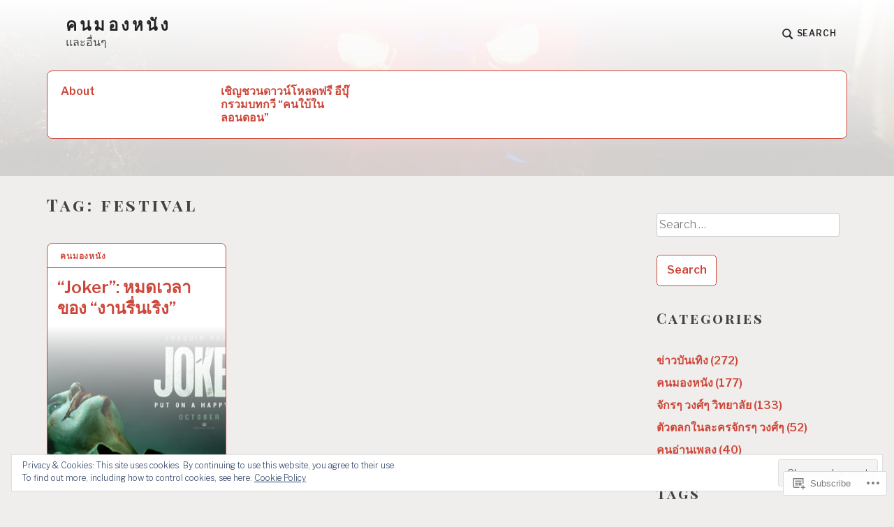

--- FILE ---
content_type: text/html; charset=UTF-8
request_url: https://konmongnangetc.com/tag/festival/
body_size: 27317
content:
<!DOCTYPE html>
<html lang="en" class="no-js">
<head>
<meta charset="UTF-8">
<meta name="viewport" content="width=device-width, initial-scale=1">
<link rel="profile" href="http://gmpg.org/xfn/11">
<link rel="pingback" href="https://konmongnangetc.com/xmlrpc.php">

<title>festival &#8211; คนมองหนัง</title>
<meta name='robots' content='max-image-preview:large' />
<script>document.documentElement.className = document.documentElement.className.replace("no-js","js");</script>

<!-- Async WordPress.com Remote Login -->
<script id="wpcom_remote_login_js">
var wpcom_remote_login_extra_auth = '';
function wpcom_remote_login_remove_dom_node_id( element_id ) {
	var dom_node = document.getElementById( element_id );
	if ( dom_node ) { dom_node.parentNode.removeChild( dom_node ); }
}
function wpcom_remote_login_remove_dom_node_classes( class_name ) {
	var dom_nodes = document.querySelectorAll( '.' + class_name );
	for ( var i = 0; i < dom_nodes.length; i++ ) {
		dom_nodes[ i ].parentNode.removeChild( dom_nodes[ i ] );
	}
}
function wpcom_remote_login_final_cleanup() {
	wpcom_remote_login_remove_dom_node_classes( "wpcom_remote_login_msg" );
	wpcom_remote_login_remove_dom_node_id( "wpcom_remote_login_key" );
	wpcom_remote_login_remove_dom_node_id( "wpcom_remote_login_validate" );
	wpcom_remote_login_remove_dom_node_id( "wpcom_remote_login_js" );
	wpcom_remote_login_remove_dom_node_id( "wpcom_request_access_iframe" );
	wpcom_remote_login_remove_dom_node_id( "wpcom_request_access_styles" );
}

// Watch for messages back from the remote login
window.addEventListener( "message", function( e ) {
	if ( e.origin === "https://r-login.wordpress.com" ) {
		var data = {};
		try {
			data = JSON.parse( e.data );
		} catch( e ) {
			wpcom_remote_login_final_cleanup();
			return;
		}

		if ( data.msg === 'LOGIN' ) {
			// Clean up the login check iframe
			wpcom_remote_login_remove_dom_node_id( "wpcom_remote_login_key" );

			var id_regex = new RegExp( /^[0-9]+$/ );
			var token_regex = new RegExp( /^.*|.*|.*$/ );
			if (
				token_regex.test( data.token )
				&& id_regex.test( data.wpcomid )
			) {
				// We have everything we need to ask for a login
				var script = document.createElement( "script" );
				script.setAttribute( "id", "wpcom_remote_login_validate" );
				script.src = '/remote-login.php?wpcom_remote_login=validate'
					+ '&wpcomid=' + data.wpcomid
					+ '&token=' + encodeURIComponent( data.token )
					+ '&host=' + window.location.protocol
					+ '//' + window.location.hostname
					+ '&postid=11192'
					+ '&is_singular=';
				document.body.appendChild( script );
			}

			return;
		}

		// Safari ITP, not logged in, so redirect
		if ( data.msg === 'LOGIN-REDIRECT' ) {
			window.location = 'https://wordpress.com/log-in?redirect_to=' + window.location.href;
			return;
		}

		// Safari ITP, storage access failed, remove the request
		if ( data.msg === 'LOGIN-REMOVE' ) {
			var css_zap = 'html { -webkit-transition: margin-top 1s; transition: margin-top 1s; } /* 9001 */ html { margin-top: 0 !important; } * html body { margin-top: 0 !important; } @media screen and ( max-width: 782px ) { html { margin-top: 0 !important; } * html body { margin-top: 0 !important; } }';
			var style_zap = document.createElement( 'style' );
			style_zap.type = 'text/css';
			style_zap.appendChild( document.createTextNode( css_zap ) );
			document.body.appendChild( style_zap );

			var e = document.getElementById( 'wpcom_request_access_iframe' );
			e.parentNode.removeChild( e );

			document.cookie = 'wordpress_com_login_access=denied; path=/; max-age=31536000';

			return;
		}

		// Safari ITP
		if ( data.msg === 'REQUEST_ACCESS' ) {
			console.log( 'request access: safari' );

			// Check ITP iframe enable/disable knob
			if ( wpcom_remote_login_extra_auth !== 'safari_itp_iframe' ) {
				return;
			}

			// If we are in a "private window" there is no ITP.
			var private_window = false;
			try {
				var opendb = window.openDatabase( null, null, null, null );
			} catch( e ) {
				private_window = true;
			}

			if ( private_window ) {
				console.log( 'private window' );
				return;
			}

			var iframe = document.createElement( 'iframe' );
			iframe.id = 'wpcom_request_access_iframe';
			iframe.setAttribute( 'scrolling', 'no' );
			iframe.setAttribute( 'sandbox', 'allow-storage-access-by-user-activation allow-scripts allow-same-origin allow-top-navigation-by-user-activation' );
			iframe.src = 'https://r-login.wordpress.com/remote-login.php?wpcom_remote_login=request_access&origin=' + encodeURIComponent( data.origin ) + '&wpcomid=' + encodeURIComponent( data.wpcomid );

			var css = 'html { -webkit-transition: margin-top 1s; transition: margin-top 1s; } /* 9001 */ html { margin-top: 46px !important; } * html body { margin-top: 46px !important; } @media screen and ( max-width: 660px ) { html { margin-top: 71px !important; } * html body { margin-top: 71px !important; } #wpcom_request_access_iframe { display: block; height: 71px !important; } } #wpcom_request_access_iframe { border: 0px; height: 46px; position: fixed; top: 0; left: 0; width: 100%; min-width: 100%; z-index: 99999; background: #23282d; } ';

			var style = document.createElement( 'style' );
			style.type = 'text/css';
			style.id = 'wpcom_request_access_styles';
			style.appendChild( document.createTextNode( css ) );
			document.body.appendChild( style );

			document.body.appendChild( iframe );
		}

		if ( data.msg === 'DONE' ) {
			wpcom_remote_login_final_cleanup();
		}
	}
}, false );

// Inject the remote login iframe after the page has had a chance to load
// more critical resources
window.addEventListener( "DOMContentLoaded", function( e ) {
	var iframe = document.createElement( "iframe" );
	iframe.style.display = "none";
	iframe.setAttribute( "scrolling", "no" );
	iframe.setAttribute( "id", "wpcom_remote_login_key" );
	iframe.src = "https://r-login.wordpress.com/remote-login.php"
		+ "?wpcom_remote_login=key"
		+ "&origin=aHR0cHM6Ly9rb25tb25nbmFuZ2V0Yy5jb20%3D"
		+ "&wpcomid=83631333"
		+ "&time=" + Math.floor( Date.now() / 1000 );
	document.body.appendChild( iframe );
}, false );
</script>
<link rel='dns-prefetch' href='//s0.wp.com' />
<link rel='dns-prefetch' href='//stats.wp.com' />
<link rel='dns-prefetch' href='//fonts-api.wp.com' />
<link rel='dns-prefetch' href='//af.pubmine.com' />
<link rel="alternate" type="application/rss+xml" title="คนมองหนัง &raquo; Feed" href="https://konmongnangetc.com/feed/" />
<link rel="alternate" type="application/rss+xml" title="คนมองหนัง &raquo; Comments Feed" href="https://konmongnangetc.com/comments/feed/" />
<link rel="alternate" type="application/rss+xml" title="คนมองหนัง &raquo; festival Tag Feed" href="https://konmongnangetc.com/tag/festival/feed/" />
	<script type="text/javascript">
		/* <![CDATA[ */
		function addLoadEvent(func) {
			var oldonload = window.onload;
			if (typeof window.onload != 'function') {
				window.onload = func;
			} else {
				window.onload = function () {
					oldonload();
					func();
				}
			}
		}
		/* ]]> */
	</script>
	<link crossorigin='anonymous' rel='stylesheet' id='all-css-0-1' href='/wp-content/mu-plugins/widgets/eu-cookie-law/templates/style.css?m=1642463000i&cssminify=yes' type='text/css' media='all' />
<style id='wp-emoji-styles-inline-css'>

	img.wp-smiley, img.emoji {
		display: inline !important;
		border: none !important;
		box-shadow: none !important;
		height: 1em !important;
		width: 1em !important;
		margin: 0 0.07em !important;
		vertical-align: -0.1em !important;
		background: none !important;
		padding: 0 !important;
	}
/*# sourceURL=wp-emoji-styles-inline-css */
</style>
<link crossorigin='anonymous' rel='stylesheet' id='all-css-2-1' href='/wp-content/plugins/gutenberg-core/v22.4.0/build/styles/block-library/style.min.css?m=1768935615i&cssminify=yes' type='text/css' media='all' />
<style id='wp-block-library-inline-css'>
.has-text-align-justify {
	text-align:justify;
}
.has-text-align-justify{text-align:justify;}

/*# sourceURL=wp-block-library-inline-css */
</style><style id='global-styles-inline-css'>
:root{--wp--preset--aspect-ratio--square: 1;--wp--preset--aspect-ratio--4-3: 4/3;--wp--preset--aspect-ratio--3-4: 3/4;--wp--preset--aspect-ratio--3-2: 3/2;--wp--preset--aspect-ratio--2-3: 2/3;--wp--preset--aspect-ratio--16-9: 16/9;--wp--preset--aspect-ratio--9-16: 9/16;--wp--preset--color--black: #000000;--wp--preset--color--cyan-bluish-gray: #abb8c3;--wp--preset--color--white: #fff;--wp--preset--color--pale-pink: #f78da7;--wp--preset--color--vivid-red: #cf2e2e;--wp--preset--color--luminous-vivid-orange: #ff6900;--wp--preset--color--luminous-vivid-amber: #fcb900;--wp--preset--color--light-green-cyan: #7bdcb5;--wp--preset--color--vivid-green-cyan: #00d084;--wp--preset--color--pale-cyan-blue: #8ed1fc;--wp--preset--color--vivid-cyan-blue: #0693e3;--wp--preset--color--vivid-purple: #9b51e0;--wp--preset--color--red: #ce4639;--wp--preset--color--green: #26866d;--wp--preset--color--purple: #8b66d6;--wp--preset--color--dark-gray: #222;--wp--preset--color--medium-gray: #777;--wp--preset--color--light-gray: #e1dfdc;--wp--preset--gradient--vivid-cyan-blue-to-vivid-purple: linear-gradient(135deg,rgb(6,147,227) 0%,rgb(155,81,224) 100%);--wp--preset--gradient--light-green-cyan-to-vivid-green-cyan: linear-gradient(135deg,rgb(122,220,180) 0%,rgb(0,208,130) 100%);--wp--preset--gradient--luminous-vivid-amber-to-luminous-vivid-orange: linear-gradient(135deg,rgb(252,185,0) 0%,rgb(255,105,0) 100%);--wp--preset--gradient--luminous-vivid-orange-to-vivid-red: linear-gradient(135deg,rgb(255,105,0) 0%,rgb(207,46,46) 100%);--wp--preset--gradient--very-light-gray-to-cyan-bluish-gray: linear-gradient(135deg,rgb(238,238,238) 0%,rgb(169,184,195) 100%);--wp--preset--gradient--cool-to-warm-spectrum: linear-gradient(135deg,rgb(74,234,220) 0%,rgb(151,120,209) 20%,rgb(207,42,186) 40%,rgb(238,44,130) 60%,rgb(251,105,98) 80%,rgb(254,248,76) 100%);--wp--preset--gradient--blush-light-purple: linear-gradient(135deg,rgb(255,206,236) 0%,rgb(152,150,240) 100%);--wp--preset--gradient--blush-bordeaux: linear-gradient(135deg,rgb(254,205,165) 0%,rgb(254,45,45) 50%,rgb(107,0,62) 100%);--wp--preset--gradient--luminous-dusk: linear-gradient(135deg,rgb(255,203,112) 0%,rgb(199,81,192) 50%,rgb(65,88,208) 100%);--wp--preset--gradient--pale-ocean: linear-gradient(135deg,rgb(255,245,203) 0%,rgb(182,227,212) 50%,rgb(51,167,181) 100%);--wp--preset--gradient--electric-grass: linear-gradient(135deg,rgb(202,248,128) 0%,rgb(113,206,126) 100%);--wp--preset--gradient--midnight: linear-gradient(135deg,rgb(2,3,129) 0%,rgb(40,116,252) 100%);--wp--preset--font-size--small: 13px;--wp--preset--font-size--medium: 20px;--wp--preset--font-size--large: 36px;--wp--preset--font-size--x-large: 42px;--wp--preset--font-family--albert-sans: 'Albert Sans', sans-serif;--wp--preset--font-family--alegreya: Alegreya, serif;--wp--preset--font-family--arvo: Arvo, serif;--wp--preset--font-family--bodoni-moda: 'Bodoni Moda', serif;--wp--preset--font-family--bricolage-grotesque: 'Bricolage Grotesque', sans-serif;--wp--preset--font-family--cabin: Cabin, sans-serif;--wp--preset--font-family--chivo: Chivo, sans-serif;--wp--preset--font-family--commissioner: Commissioner, sans-serif;--wp--preset--font-family--cormorant: Cormorant, serif;--wp--preset--font-family--courier-prime: 'Courier Prime', monospace;--wp--preset--font-family--crimson-pro: 'Crimson Pro', serif;--wp--preset--font-family--dm-mono: 'DM Mono', monospace;--wp--preset--font-family--dm-sans: 'DM Sans', sans-serif;--wp--preset--font-family--dm-serif-display: 'DM Serif Display', serif;--wp--preset--font-family--domine: Domine, serif;--wp--preset--font-family--eb-garamond: 'EB Garamond', serif;--wp--preset--font-family--epilogue: Epilogue, sans-serif;--wp--preset--font-family--fahkwang: Fahkwang, sans-serif;--wp--preset--font-family--figtree: Figtree, sans-serif;--wp--preset--font-family--fira-sans: 'Fira Sans', sans-serif;--wp--preset--font-family--fjalla-one: 'Fjalla One', sans-serif;--wp--preset--font-family--fraunces: Fraunces, serif;--wp--preset--font-family--gabarito: Gabarito, system-ui;--wp--preset--font-family--ibm-plex-mono: 'IBM Plex Mono', monospace;--wp--preset--font-family--ibm-plex-sans: 'IBM Plex Sans', sans-serif;--wp--preset--font-family--ibarra-real-nova: 'Ibarra Real Nova', serif;--wp--preset--font-family--instrument-serif: 'Instrument Serif', serif;--wp--preset--font-family--inter: Inter, sans-serif;--wp--preset--font-family--josefin-sans: 'Josefin Sans', sans-serif;--wp--preset--font-family--jost: Jost, sans-serif;--wp--preset--font-family--libre-baskerville: 'Libre Baskerville', serif;--wp--preset--font-family--libre-franklin: 'Libre Franklin', sans-serif;--wp--preset--font-family--literata: Literata, serif;--wp--preset--font-family--lora: Lora, serif;--wp--preset--font-family--merriweather: Merriweather, serif;--wp--preset--font-family--montserrat: Montserrat, sans-serif;--wp--preset--font-family--newsreader: Newsreader, serif;--wp--preset--font-family--noto-sans-mono: 'Noto Sans Mono', sans-serif;--wp--preset--font-family--nunito: Nunito, sans-serif;--wp--preset--font-family--open-sans: 'Open Sans', sans-serif;--wp--preset--font-family--overpass: Overpass, sans-serif;--wp--preset--font-family--pt-serif: 'PT Serif', serif;--wp--preset--font-family--petrona: Petrona, serif;--wp--preset--font-family--piazzolla: Piazzolla, serif;--wp--preset--font-family--playfair-display: 'Playfair Display', serif;--wp--preset--font-family--plus-jakarta-sans: 'Plus Jakarta Sans', sans-serif;--wp--preset--font-family--poppins: Poppins, sans-serif;--wp--preset--font-family--raleway: Raleway, sans-serif;--wp--preset--font-family--roboto: Roboto, sans-serif;--wp--preset--font-family--roboto-slab: 'Roboto Slab', serif;--wp--preset--font-family--rubik: Rubik, sans-serif;--wp--preset--font-family--rufina: Rufina, serif;--wp--preset--font-family--sora: Sora, sans-serif;--wp--preset--font-family--source-sans-3: 'Source Sans 3', sans-serif;--wp--preset--font-family--source-serif-4: 'Source Serif 4', serif;--wp--preset--font-family--space-mono: 'Space Mono', monospace;--wp--preset--font-family--syne: Syne, sans-serif;--wp--preset--font-family--texturina: Texturina, serif;--wp--preset--font-family--urbanist: Urbanist, sans-serif;--wp--preset--font-family--work-sans: 'Work Sans', sans-serif;--wp--preset--spacing--20: 0.44rem;--wp--preset--spacing--30: 0.67rem;--wp--preset--spacing--40: 1rem;--wp--preset--spacing--50: 1.5rem;--wp--preset--spacing--60: 2.25rem;--wp--preset--spacing--70: 3.38rem;--wp--preset--spacing--80: 5.06rem;--wp--preset--shadow--natural: 6px 6px 9px rgba(0, 0, 0, 0.2);--wp--preset--shadow--deep: 12px 12px 50px rgba(0, 0, 0, 0.4);--wp--preset--shadow--sharp: 6px 6px 0px rgba(0, 0, 0, 0.2);--wp--preset--shadow--outlined: 6px 6px 0px -3px rgb(255, 255, 255), 6px 6px rgb(0, 0, 0);--wp--preset--shadow--crisp: 6px 6px 0px rgb(0, 0, 0);}:where(body) { margin: 0; }:where(.is-layout-flex){gap: 0.5em;}:where(.is-layout-grid){gap: 0.5em;}body .is-layout-flex{display: flex;}.is-layout-flex{flex-wrap: wrap;align-items: center;}.is-layout-flex > :is(*, div){margin: 0;}body .is-layout-grid{display: grid;}.is-layout-grid > :is(*, div){margin: 0;}body{padding-top: 0px;padding-right: 0px;padding-bottom: 0px;padding-left: 0px;}:root :where(.wp-element-button, .wp-block-button__link){background-color: #32373c;border-width: 0;color: #fff;font-family: inherit;font-size: inherit;font-style: inherit;font-weight: inherit;letter-spacing: inherit;line-height: inherit;padding-top: calc(0.667em + 2px);padding-right: calc(1.333em + 2px);padding-bottom: calc(0.667em + 2px);padding-left: calc(1.333em + 2px);text-decoration: none;text-transform: inherit;}.has-black-color{color: var(--wp--preset--color--black) !important;}.has-cyan-bluish-gray-color{color: var(--wp--preset--color--cyan-bluish-gray) !important;}.has-white-color{color: var(--wp--preset--color--white) !important;}.has-pale-pink-color{color: var(--wp--preset--color--pale-pink) !important;}.has-vivid-red-color{color: var(--wp--preset--color--vivid-red) !important;}.has-luminous-vivid-orange-color{color: var(--wp--preset--color--luminous-vivid-orange) !important;}.has-luminous-vivid-amber-color{color: var(--wp--preset--color--luminous-vivid-amber) !important;}.has-light-green-cyan-color{color: var(--wp--preset--color--light-green-cyan) !important;}.has-vivid-green-cyan-color{color: var(--wp--preset--color--vivid-green-cyan) !important;}.has-pale-cyan-blue-color{color: var(--wp--preset--color--pale-cyan-blue) !important;}.has-vivid-cyan-blue-color{color: var(--wp--preset--color--vivid-cyan-blue) !important;}.has-vivid-purple-color{color: var(--wp--preset--color--vivid-purple) !important;}.has-red-color{color: var(--wp--preset--color--red) !important;}.has-green-color{color: var(--wp--preset--color--green) !important;}.has-purple-color{color: var(--wp--preset--color--purple) !important;}.has-dark-gray-color{color: var(--wp--preset--color--dark-gray) !important;}.has-medium-gray-color{color: var(--wp--preset--color--medium-gray) !important;}.has-light-gray-color{color: var(--wp--preset--color--light-gray) !important;}.has-black-background-color{background-color: var(--wp--preset--color--black) !important;}.has-cyan-bluish-gray-background-color{background-color: var(--wp--preset--color--cyan-bluish-gray) !important;}.has-white-background-color{background-color: var(--wp--preset--color--white) !important;}.has-pale-pink-background-color{background-color: var(--wp--preset--color--pale-pink) !important;}.has-vivid-red-background-color{background-color: var(--wp--preset--color--vivid-red) !important;}.has-luminous-vivid-orange-background-color{background-color: var(--wp--preset--color--luminous-vivid-orange) !important;}.has-luminous-vivid-amber-background-color{background-color: var(--wp--preset--color--luminous-vivid-amber) !important;}.has-light-green-cyan-background-color{background-color: var(--wp--preset--color--light-green-cyan) !important;}.has-vivid-green-cyan-background-color{background-color: var(--wp--preset--color--vivid-green-cyan) !important;}.has-pale-cyan-blue-background-color{background-color: var(--wp--preset--color--pale-cyan-blue) !important;}.has-vivid-cyan-blue-background-color{background-color: var(--wp--preset--color--vivid-cyan-blue) !important;}.has-vivid-purple-background-color{background-color: var(--wp--preset--color--vivid-purple) !important;}.has-red-background-color{background-color: var(--wp--preset--color--red) !important;}.has-green-background-color{background-color: var(--wp--preset--color--green) !important;}.has-purple-background-color{background-color: var(--wp--preset--color--purple) !important;}.has-dark-gray-background-color{background-color: var(--wp--preset--color--dark-gray) !important;}.has-medium-gray-background-color{background-color: var(--wp--preset--color--medium-gray) !important;}.has-light-gray-background-color{background-color: var(--wp--preset--color--light-gray) !important;}.has-black-border-color{border-color: var(--wp--preset--color--black) !important;}.has-cyan-bluish-gray-border-color{border-color: var(--wp--preset--color--cyan-bluish-gray) !important;}.has-white-border-color{border-color: var(--wp--preset--color--white) !important;}.has-pale-pink-border-color{border-color: var(--wp--preset--color--pale-pink) !important;}.has-vivid-red-border-color{border-color: var(--wp--preset--color--vivid-red) !important;}.has-luminous-vivid-orange-border-color{border-color: var(--wp--preset--color--luminous-vivid-orange) !important;}.has-luminous-vivid-amber-border-color{border-color: var(--wp--preset--color--luminous-vivid-amber) !important;}.has-light-green-cyan-border-color{border-color: var(--wp--preset--color--light-green-cyan) !important;}.has-vivid-green-cyan-border-color{border-color: var(--wp--preset--color--vivid-green-cyan) !important;}.has-pale-cyan-blue-border-color{border-color: var(--wp--preset--color--pale-cyan-blue) !important;}.has-vivid-cyan-blue-border-color{border-color: var(--wp--preset--color--vivid-cyan-blue) !important;}.has-vivid-purple-border-color{border-color: var(--wp--preset--color--vivid-purple) !important;}.has-red-border-color{border-color: var(--wp--preset--color--red) !important;}.has-green-border-color{border-color: var(--wp--preset--color--green) !important;}.has-purple-border-color{border-color: var(--wp--preset--color--purple) !important;}.has-dark-gray-border-color{border-color: var(--wp--preset--color--dark-gray) !important;}.has-medium-gray-border-color{border-color: var(--wp--preset--color--medium-gray) !important;}.has-light-gray-border-color{border-color: var(--wp--preset--color--light-gray) !important;}.has-vivid-cyan-blue-to-vivid-purple-gradient-background{background: var(--wp--preset--gradient--vivid-cyan-blue-to-vivid-purple) !important;}.has-light-green-cyan-to-vivid-green-cyan-gradient-background{background: var(--wp--preset--gradient--light-green-cyan-to-vivid-green-cyan) !important;}.has-luminous-vivid-amber-to-luminous-vivid-orange-gradient-background{background: var(--wp--preset--gradient--luminous-vivid-amber-to-luminous-vivid-orange) !important;}.has-luminous-vivid-orange-to-vivid-red-gradient-background{background: var(--wp--preset--gradient--luminous-vivid-orange-to-vivid-red) !important;}.has-very-light-gray-to-cyan-bluish-gray-gradient-background{background: var(--wp--preset--gradient--very-light-gray-to-cyan-bluish-gray) !important;}.has-cool-to-warm-spectrum-gradient-background{background: var(--wp--preset--gradient--cool-to-warm-spectrum) !important;}.has-blush-light-purple-gradient-background{background: var(--wp--preset--gradient--blush-light-purple) !important;}.has-blush-bordeaux-gradient-background{background: var(--wp--preset--gradient--blush-bordeaux) !important;}.has-luminous-dusk-gradient-background{background: var(--wp--preset--gradient--luminous-dusk) !important;}.has-pale-ocean-gradient-background{background: var(--wp--preset--gradient--pale-ocean) !important;}.has-electric-grass-gradient-background{background: var(--wp--preset--gradient--electric-grass) !important;}.has-midnight-gradient-background{background: var(--wp--preset--gradient--midnight) !important;}.has-small-font-size{font-size: var(--wp--preset--font-size--small) !important;}.has-medium-font-size{font-size: var(--wp--preset--font-size--medium) !important;}.has-large-font-size{font-size: var(--wp--preset--font-size--large) !important;}.has-x-large-font-size{font-size: var(--wp--preset--font-size--x-large) !important;}.has-albert-sans-font-family{font-family: var(--wp--preset--font-family--albert-sans) !important;}.has-alegreya-font-family{font-family: var(--wp--preset--font-family--alegreya) !important;}.has-arvo-font-family{font-family: var(--wp--preset--font-family--arvo) !important;}.has-bodoni-moda-font-family{font-family: var(--wp--preset--font-family--bodoni-moda) !important;}.has-bricolage-grotesque-font-family{font-family: var(--wp--preset--font-family--bricolage-grotesque) !important;}.has-cabin-font-family{font-family: var(--wp--preset--font-family--cabin) !important;}.has-chivo-font-family{font-family: var(--wp--preset--font-family--chivo) !important;}.has-commissioner-font-family{font-family: var(--wp--preset--font-family--commissioner) !important;}.has-cormorant-font-family{font-family: var(--wp--preset--font-family--cormorant) !important;}.has-courier-prime-font-family{font-family: var(--wp--preset--font-family--courier-prime) !important;}.has-crimson-pro-font-family{font-family: var(--wp--preset--font-family--crimson-pro) !important;}.has-dm-mono-font-family{font-family: var(--wp--preset--font-family--dm-mono) !important;}.has-dm-sans-font-family{font-family: var(--wp--preset--font-family--dm-sans) !important;}.has-dm-serif-display-font-family{font-family: var(--wp--preset--font-family--dm-serif-display) !important;}.has-domine-font-family{font-family: var(--wp--preset--font-family--domine) !important;}.has-eb-garamond-font-family{font-family: var(--wp--preset--font-family--eb-garamond) !important;}.has-epilogue-font-family{font-family: var(--wp--preset--font-family--epilogue) !important;}.has-fahkwang-font-family{font-family: var(--wp--preset--font-family--fahkwang) !important;}.has-figtree-font-family{font-family: var(--wp--preset--font-family--figtree) !important;}.has-fira-sans-font-family{font-family: var(--wp--preset--font-family--fira-sans) !important;}.has-fjalla-one-font-family{font-family: var(--wp--preset--font-family--fjalla-one) !important;}.has-fraunces-font-family{font-family: var(--wp--preset--font-family--fraunces) !important;}.has-gabarito-font-family{font-family: var(--wp--preset--font-family--gabarito) !important;}.has-ibm-plex-mono-font-family{font-family: var(--wp--preset--font-family--ibm-plex-mono) !important;}.has-ibm-plex-sans-font-family{font-family: var(--wp--preset--font-family--ibm-plex-sans) !important;}.has-ibarra-real-nova-font-family{font-family: var(--wp--preset--font-family--ibarra-real-nova) !important;}.has-instrument-serif-font-family{font-family: var(--wp--preset--font-family--instrument-serif) !important;}.has-inter-font-family{font-family: var(--wp--preset--font-family--inter) !important;}.has-josefin-sans-font-family{font-family: var(--wp--preset--font-family--josefin-sans) !important;}.has-jost-font-family{font-family: var(--wp--preset--font-family--jost) !important;}.has-libre-baskerville-font-family{font-family: var(--wp--preset--font-family--libre-baskerville) !important;}.has-libre-franklin-font-family{font-family: var(--wp--preset--font-family--libre-franklin) !important;}.has-literata-font-family{font-family: var(--wp--preset--font-family--literata) !important;}.has-lora-font-family{font-family: var(--wp--preset--font-family--lora) !important;}.has-merriweather-font-family{font-family: var(--wp--preset--font-family--merriweather) !important;}.has-montserrat-font-family{font-family: var(--wp--preset--font-family--montserrat) !important;}.has-newsreader-font-family{font-family: var(--wp--preset--font-family--newsreader) !important;}.has-noto-sans-mono-font-family{font-family: var(--wp--preset--font-family--noto-sans-mono) !important;}.has-nunito-font-family{font-family: var(--wp--preset--font-family--nunito) !important;}.has-open-sans-font-family{font-family: var(--wp--preset--font-family--open-sans) !important;}.has-overpass-font-family{font-family: var(--wp--preset--font-family--overpass) !important;}.has-pt-serif-font-family{font-family: var(--wp--preset--font-family--pt-serif) !important;}.has-petrona-font-family{font-family: var(--wp--preset--font-family--petrona) !important;}.has-piazzolla-font-family{font-family: var(--wp--preset--font-family--piazzolla) !important;}.has-playfair-display-font-family{font-family: var(--wp--preset--font-family--playfair-display) !important;}.has-plus-jakarta-sans-font-family{font-family: var(--wp--preset--font-family--plus-jakarta-sans) !important;}.has-poppins-font-family{font-family: var(--wp--preset--font-family--poppins) !important;}.has-raleway-font-family{font-family: var(--wp--preset--font-family--raleway) !important;}.has-roboto-font-family{font-family: var(--wp--preset--font-family--roboto) !important;}.has-roboto-slab-font-family{font-family: var(--wp--preset--font-family--roboto-slab) !important;}.has-rubik-font-family{font-family: var(--wp--preset--font-family--rubik) !important;}.has-rufina-font-family{font-family: var(--wp--preset--font-family--rufina) !important;}.has-sora-font-family{font-family: var(--wp--preset--font-family--sora) !important;}.has-source-sans-3-font-family{font-family: var(--wp--preset--font-family--source-sans-3) !important;}.has-source-serif-4-font-family{font-family: var(--wp--preset--font-family--source-serif-4) !important;}.has-space-mono-font-family{font-family: var(--wp--preset--font-family--space-mono) !important;}.has-syne-font-family{font-family: var(--wp--preset--font-family--syne) !important;}.has-texturina-font-family{font-family: var(--wp--preset--font-family--texturina) !important;}.has-urbanist-font-family{font-family: var(--wp--preset--font-family--urbanist) !important;}.has-work-sans-font-family{font-family: var(--wp--preset--font-family--work-sans) !important;}
/*# sourceURL=global-styles-inline-css */
</style>

<style id='classic-theme-styles-inline-css'>
.wp-block-button__link{background-color:#32373c;border-radius:9999px;box-shadow:none;color:#fff;font-size:1.125em;padding:calc(.667em + 2px) calc(1.333em + 2px);text-decoration:none}.wp-block-file__button{background:#32373c;color:#fff}.wp-block-accordion-heading{margin:0}.wp-block-accordion-heading__toggle{background-color:inherit!important;color:inherit!important}.wp-block-accordion-heading__toggle:not(:focus-visible){outline:none}.wp-block-accordion-heading__toggle:focus,.wp-block-accordion-heading__toggle:hover{background-color:inherit!important;border:none;box-shadow:none;color:inherit;padding:var(--wp--preset--spacing--20,1em) 0;text-decoration:none}.wp-block-accordion-heading__toggle:focus-visible{outline:auto;outline-offset:0}
/*# sourceURL=/wp-content/plugins/gutenberg-core/v22.4.0/build/styles/block-library/classic.min.css */
</style>
<link crossorigin='anonymous' rel='stylesheet' id='all-css-4-1' href='/_static/??-eJx9jkFOAzEMRS+EY6YUKAvEUZAnsZjMxEkUO616e1KpLay6seyv976Mpwq+ZONsWFP/iVnRlzkVvynu3HRwE2iUmhgaH90eQ1S7E6B2Tuy86hP+K5IOf12NRy6V7EIIh0icWAb2SDvV4cA818aqMKbELmDLEPWRt7JV8tv1Rikl37LvI+dQGlK3ImQW/Z1WpuYXnHtMAUeNUbZbuNbr5vzS8wZCMUOlcyoULp98yef0/nZ4ed6/fuzWXxE4fJo=&cssminify=yes' type='text/css' media='all' />
<link rel='stylesheet' id='textbook-libre-franklin-css' href='//fonts-api.wp.com/css?family=Libre+Franklin%3A300%2C500%2C600%2C300italic%2C600italic&#038;subset=latin,latin-ext' media='all' />
<link rel='stylesheet' id='textbook-playfair-display-css' href='//fonts-api.wp.com/css?family=Playfair+Display%3A400i&#038;subset=latin,latin-ext' media='all' />
<link rel='stylesheet' id='textbook-playfair-display-sc-css' href='//fonts-api.wp.com/css?family=Playfair+Display+SC%3A700&#038;subset=latin,latin-ext' media='all' />
<link crossorigin='anonymous' rel='stylesheet' id='all-css-10-1' href='/_static/??/wp-content/themes/pub/textbook/style.css,/wp-content/themes/pub/textbook/assets/css/blocks.css?m=1747304807j&cssminify=yes' type='text/css' media='all' />
<style id='textbook-style-inline-css'>
.site-header { background-image: url(https://konmongnangetc.com/wp-content/uploads/2021/10/cropped-r0004176.jpg); }
/*# sourceURL=textbook-style-inline-css */
</style>
<style id='jetpack_facebook_likebox-inline-css'>
.widget_facebook_likebox {
	overflow: hidden;
}

/*# sourceURL=/wp-content/mu-plugins/jetpack-plugin/moon/modules/widgets/facebook-likebox/style.css */
</style>
<link crossorigin='anonymous' rel='stylesheet' id='all-css-12-1' href='/_static/??-eJzTLy/QTc7PK0nNK9HPLdUtyClNz8wr1i9KTcrJTwcy0/WTi5G5ekCujj52Temp+bo5+cmJJZn5eSgc3bScxMwikFb7XFtDE1NLExMLc0OTLACohS2q&cssminify=yes' type='text/css' media='all' />
<style id='jetpack-global-styles-frontend-style-inline-css'>
:root { --font-headings: unset; --font-base: unset; --font-headings-default: -apple-system,BlinkMacSystemFont,"Segoe UI",Roboto,Oxygen-Sans,Ubuntu,Cantarell,"Helvetica Neue",sans-serif; --font-base-default: -apple-system,BlinkMacSystemFont,"Segoe UI",Roboto,Oxygen-Sans,Ubuntu,Cantarell,"Helvetica Neue",sans-serif;}
/*# sourceURL=jetpack-global-styles-frontend-style-inline-css */
</style>
<link crossorigin='anonymous' rel='stylesheet' id='all-css-14-1' href='/wp-content/themes/h4/global.css?m=1420737423i&cssminify=yes' type='text/css' media='all' />
<script type="text/javascript" id="wpcom-actionbar-placeholder-js-extra">
/* <![CDATA[ */
var actionbardata = {"siteID":"83631333","postID":"0","siteURL":"http://konmongnangetc.com","xhrURL":"https://konmongnangetc.com/wp-admin/admin-ajax.php","nonce":"683dbee943","isLoggedIn":"","statusMessage":"","subsEmailDefault":"instantly","proxyScriptUrl":"https://s0.wp.com/wp-content/js/wpcom-proxy-request.js?m=1513050504i&amp;ver=20211021","i18n":{"followedText":"New posts from this site will now appear in your \u003Ca href=\"https://wordpress.com/reader\"\u003EReader\u003C/a\u003E","foldBar":"Collapse this bar","unfoldBar":"Expand this bar","shortLinkCopied":"Shortlink copied to clipboard."}};
//# sourceURL=wpcom-actionbar-placeholder-js-extra
/* ]]> */
</script>
<script type="text/javascript" id="jetpack-mu-wpcom-settings-js-before">
/* <![CDATA[ */
var JETPACK_MU_WPCOM_SETTINGS = {"assetsUrl":"https://s0.wp.com/wp-content/mu-plugins/jetpack-mu-wpcom-plugin/moon/jetpack_vendor/automattic/jetpack-mu-wpcom/src/build/"};
//# sourceURL=jetpack-mu-wpcom-settings-js-before
/* ]]> */
</script>
<script crossorigin='anonymous' type='text/javascript'  src='/_static/??-eJyFjcsOwiAQRX/I6dSa+lgYvwWBEAgMOAPW/n3bqIk7V2dxT87FqYDOVC1VDIIcKxTOr7kLssN186RjM1a2MTya5fmDLnn6K0HyjlW1v/L37R6zgxKb8yQ4ZTbKCOioRN4hnQo+hw1AmcCZwmvilq7709CPh/54voQFmNpFWg=='></script>
<script type="text/javascript" id="rlt-proxy-js-after">
/* <![CDATA[ */
	rltInitialize( {"token":null,"iframeOrigins":["https:\/\/widgets.wp.com"]} );
//# sourceURL=rlt-proxy-js-after
/* ]]> */
</script>
<link rel="EditURI" type="application/rsd+xml" title="RSD" href="https://konmongnangetc.wordpress.com/xmlrpc.php?rsd" />
<meta name="generator" content="WordPress.com" />

<!-- Jetpack Open Graph Tags -->
<meta property="og:type" content="website" />
<meta property="og:title" content="festival &#8211; คนมองหนัง" />
<meta property="og:url" content="https://konmongnangetc.com/tag/festival/" />
<meta property="og:site_name" content="คนมองหนัง" />
<meta property="og:image" content="https://konmongnangetc.com/wp-content/uploads/2015/12/cropped-cropped-pa241393.jpg?w=200" />
<meta property="og:image:width" content="200" />
<meta property="og:image:height" content="200" />
<meta property="og:image:alt" content="" />
<meta property="og:locale" content="en_US" />

<!-- End Jetpack Open Graph Tags -->
<link rel='openid.server' href='https://konmongnangetc.com/?openidserver=1' />
<link rel='openid.delegate' href='https://konmongnangetc.com/' />
<link rel="search" type="application/opensearchdescription+xml" href="https://konmongnangetc.com/osd.xml" title="คนมองหนัง" />
<link rel="search" type="application/opensearchdescription+xml" href="https://s1.wp.com/opensearch.xml" title="WordPress.com" />
		<style type="text/css">
			.recentcomments a {
				display: inline !important;
				padding: 0 !important;
				margin: 0 !important;
			}

			table.recentcommentsavatartop img.avatar, table.recentcommentsavatarend img.avatar {
				border: 0px;
				margin: 0;
			}

			table.recentcommentsavatartop a, table.recentcommentsavatarend a {
				border: 0px !important;
				background-color: transparent !important;
			}

			td.recentcommentsavatarend, td.recentcommentsavatartop {
				padding: 0px 0px 1px 0px;
				margin: 0px;
			}

			td.recentcommentstextend {
				border: none !important;
				padding: 0px 0px 2px 10px;
			}

			.rtl td.recentcommentstextend {
				padding: 0px 10px 2px 0px;
			}

			td.recentcommentstexttop {
				border: none;
				padding: 0px 0px 0px 10px;
			}

			.rtl td.recentcommentstexttop {
				padding: 0px 10px 0px 0px;
			}
		</style>
		<meta name="description" content="Posts about festival written by konmongnangetc" />
<script type="text/javascript">
/* <![CDATA[ */
var wa_client = {}; wa_client.cmd = []; wa_client.config = { 'blog_id': 83631333, 'blog_language': 'en', 'is_wordads': true, 'hosting_type': 1, 'afp_account_id': 'pub-1937632121292840', 'afp_host_id': 5038568878849053, 'theme': 'pub/textbook', '_': { 'title': 'Advertisement', 'privacy_settings': 'Privacy Settings' }, 'formats': [ 'belowpost', 'bottom_sticky', 'sidebar_sticky_right', 'sidebar', 'top', 'shortcode', 'gutenberg_rectangle', 'gutenberg_leaderboard', 'gutenberg_mobile_leaderboard', 'gutenberg_skyscraper' ] };
/* ]]> */
</script>
		<script type="text/javascript">

			window.doNotSellCallback = function() {

				var linkElements = [
					'a[href="https://wordpress.com/?ref=footer_blog"]',
					'a[href="https://wordpress.com/?ref=footer_website"]',
					'a[href="https://wordpress.com/?ref=vertical_footer"]',
					'a[href^="https://wordpress.com/?ref=footer_segment_"]',
				].join(',');

				var dnsLink = document.createElement( 'a' );
				dnsLink.href = 'https://wordpress.com/advertising-program-optout/';
				dnsLink.classList.add( 'do-not-sell-link' );
				dnsLink.rel = 'nofollow';
				dnsLink.style.marginLeft = '0.5em';
				dnsLink.textContent = 'Do Not Sell or Share My Personal Information';

				var creditLinks = document.querySelectorAll( linkElements );

				if ( 0 === creditLinks.length ) {
					return false;
				}

				Array.prototype.forEach.call( creditLinks, function( el ) {
					el.insertAdjacentElement( 'afterend', dnsLink );
				});

				return true;
			};

		</script>
		<link rel="icon" href="https://konmongnangetc.com/wp-content/uploads/2015/12/cropped-cropped-pa241393.jpg?w=32" sizes="32x32" />
<link rel="icon" href="https://konmongnangetc.com/wp-content/uploads/2015/12/cropped-cropped-pa241393.jpg?w=192" sizes="192x192" />
<link rel="apple-touch-icon" href="https://konmongnangetc.com/wp-content/uploads/2015/12/cropped-cropped-pa241393.jpg?w=180" />
<meta name="msapplication-TileImage" content="https://konmongnangetc.com/wp-content/uploads/2015/12/cropped-cropped-pa241393.jpg?w=270" />
<script type="text/javascript">
	window.google_analytics_uacct = "UA-52447-2";
</script>

<script type="text/javascript">
	var _gaq = _gaq || [];
	_gaq.push(['_setAccount', 'UA-52447-2']);
	_gaq.push(['_gat._anonymizeIp']);
	_gaq.push(['_setDomainName', 'none']);
	_gaq.push(['_setAllowLinker', true]);
	_gaq.push(['_initData']);
	_gaq.push(['_trackPageview']);

	(function() {
		var ga = document.createElement('script'); ga.type = 'text/javascript'; ga.async = true;
		ga.src = ('https:' == document.location.protocol ? 'https://ssl' : 'http://www') + '.google-analytics.com/ga.js';
		(document.getElementsByTagName('head')[0] || document.getElementsByTagName('body')[0]).appendChild(ga);
	})();
</script>
<link crossorigin='anonymous' rel='stylesheet' id='all-css-0-3' href='/wp-content/mu-plugins/jetpack-plugin/moon/modules/widgets/top-posts/style.css?m=1753284714i&cssminify=yes' type='text/css' media='all' />
</head>

<body class="archive tag tag-festival tag-29263 wp-embed-responsive wp-theme-pubtextbook jps-theme-pub/textbook customizer-styles-applied header-image hfeed jetpack-reblog-enabled">
<div id="page" class="site">
	<a class="skip-link screen-reader-text" href="#content">Skip to content</a>

	<header id="masthead" class="site-header" role="banner">

				<div class="header-wrap">

			
			<div class="site-branding">

							<p class="site-title"><a href="https://konmongnangetc.com/" rel="home">คนมองหนัง</a></p>
			
							<p class="site-description">และอื่นๆ</p>
			
			</div><!-- .site-branding -->

			<div class="search-toggle">
				<a href="#search-container" class="search-toggle-link" aria-expanded="false" aria-controls="search-container">
					<svg version="1.1" id="search-open" xmlns="http://www.w3.org/2000/svg" xmlns:xlink="http://www.w3.org/1999/xlink" x="0px" y="0px" viewBox="0 0 16 16" enable-background="new 0 0 16 16" xml:space="preserve">
						<path d="M14.7,13.3L11,9.6c0.6-0.9,1-2,1-3.1C12,3.5,9.5,1,6.5,1S1,3.5,1,6.5S3.5,12,6.5,12c1.2,0,2.2-0.4,3.1-1l3.7,3.7L14.7,13.3z M2.5,6.5c0-2.2,1.8-4,4-4s4,1.8,4,4s-1.8,4-4,4S2.5,8.7,2.5,6.5z"/>
					</svg>
					<span>Search</span>
				</a>
			</div>

			
		</div><!-- .header-wrap -->
		<nav id="site-navigation" class="main-navigation" role="navigation">
	<button class="menu-toggle" aria-controls="header-menu" aria-expanded="false">Menu</button>
	<div id="header-menu" class="menu"><ul>
<li class="page_item page-item-1"><a href="https://konmongnangetc.com/about/">About</a></li>
<li class="page_item page-item-61"><a href="https://konmongnangetc.com/%e0%b8%b4%e0%b9%80%e0%b8%8a%e0%b8%b4%e0%b8%8d%e0%b8%8a%e0%b8%a7%e0%b8%99%e0%b8%94%e0%b8%b2%e0%b8%a7%e0%b8%99%e0%b9%8c%e0%b9%82%e0%b8%ab%e0%b8%a5%e0%b8%94%e0%b8%9f%e0%b8%a3%e0%b8%b5-%e0%b8%ad%e0%b8%b5/">เชิญชวนดาวน์โหลดฟรี อีบุ๊กรวมบทกวี &#8220;คนใบ้ในลอนดอน&#8221;</a></li>
</ul></div>

	<div id="search-container" class="search-box-wrapper">
		<div class="search-box">
			<form role="search" method="get" class="search-form" action="https://konmongnangetc.com/">
				<label>
					<span class="screen-reader-text">Search for:</span>
					<input type="search" class="search-field" placeholder="Search &hellip;" value="" name="s" />
				</label>
				<input type="submit" class="search-submit" value="Search" />
			</form>		</div>
	</div>
</nav><!-- #site-navigation -->
	</header><!-- .site-header -->

	
	<div id="content" class="site-content">
	<div id="primary" class="content-area">
		<main id="main" class="site-main" role="main">

		
			<header class="page-header">
				<h1 class="page-title">Tag: <span>festival</span></h1>			</header>
			
<article id="post-11192" tabindex="0" class="card post-11192 post type-post status-publish format-standard has-post-thumbnail hentry category-322030771 tag-12350276 tag-54395 tag-158663746 tag-1194903 tag-33107424 tag-31979024 tag-1642122 tag-853369 tag-1957032 tag-37356282 tag-510343272 tag-57042046 tag-carnival tag-festival tag-joker tag-review tag-sat-sun tag-spanish-flea tag-wildseed">
	<header class="entry-header">
				<div class="entry-meta">
			<span class="cat-links"><a href="https://konmongnangetc.com/2019/10/16/joker-review/">คนมองหนัง</a></span>		</div>
				<h2 class="entry-title"><a href="https://konmongnangetc.com/2019/10/16/joker-review/" rel="bookmark">“Joker”: หมดเวลาของ “งานรื่นเริง”</a></h2>
					<div class="post-thumbnail" style="background-image:url(https://konmongnangetc.com/wp-content/uploads/2019/10/joker-3.jpg?w=600&#038;h=450&#038;crop=1);"></div>
			</header>

	<div class="entry-content">
					<div class="entry-meta">
			<span class="posted-on"><a href="https://konmongnangetc.com/2019/10/16/joker-review/" tabindex="-1" rel="bookmark"><time class="entry-date published" datetime="2019-10-16T15:42:49+07:00">16 Oct 2019</time><time class="updated" datetime="2019-10-16T15:48:46+07:00">16 Oct 2019</time></a></span>			</div>
				<a href="https://konmongnangetc.com/2019/10/16/joker-review/" tabindex="-1" rel="bookmark"><span>“ชุมพล เอกสมญา” และ “Sat &amp; sun” ข้อนี้เป็นเกร็ดเล็กๆ https://www.youtube.com/watch?v=9B8jFOX7SlA ระหว่างดูหนัง ผมจะคิดถึงเพลง “ตัวตลก” ของ “Wildseed” (ชุมพล เอกสมญา) ซึ่งมีอายุครบ 20 ปีพอดี ครั้น “โจ๊กเกอร์” ไปป่วนรายการโทรทัศน์ชื่อดังจนเกิดเหตุการณ์ใหญ่ หนังก็นำเพลง “Spanish Flea” มาใช้เป็นเสียงดนตรีเปิดก่อนเข้าช่วงข่าวด่วน https://www.youtube.com/watch?v=5Z0pP8FqYvk เชื่อว่าคนดูหนังหลายรายคงนึกถึงรายการวิทยุ “Sat &amp; Sun”&hellip;</span></a>
			</div>
	</article><!-- #post-## -->

			
		
		</main>
	</div>


<aside id="secondary" class="widget-area" role="complementary">
	<section id="jetpack-search-filters-2" class="widget jetpack-filters widget_search">			<div id="jetpack-search-filters-2-wrapper" class="jetpack-instant-search-wrapper">
		<div class="jetpack-search-form"><form role="search" method="get" class="search-form" action="https://konmongnangetc.com/">
				<label>
					<span class="screen-reader-text">Search for:</span>
					<input type="search" class="search-field" placeholder="Search &hellip;" value="" name="s" />
				</label>
				<input type="submit" class="search-submit" value="Search" />
			<input type="hidden" name="orderby" value="" /><input type="hidden" name="order" value="" /></form></div>		<h4 class="jetpack-search-filters-widget__sub-heading">
			Categories		</h4>
		<ul class="jetpack-search-filters-widget__filter-list">
							<li>
								<a href="#" class="jetpack-search-filter__link" data-filter-type="taxonomy" data-taxonomy="category" data-val="%e0%b8%82%e0%b9%88%e0%b8%b2%e0%b8%a7%e0%b8%9a%e0%b8%b1%e0%b8%99%e0%b9%80%e0%b8%97%e0%b8%b4%e0%b8%87">
						ข่าวบันเทิง&nbsp;(272)					</a>
				</li>
							<li>
								<a href="#" class="jetpack-search-filter__link" data-filter-type="taxonomy" data-taxonomy="category" data-val="%e0%b8%84%e0%b8%99%e0%b8%a1%e0%b8%ad%e0%b8%87%e0%b8%ab%e0%b8%99%e0%b8%b1%e0%b8%87">
						คนมองหนัง&nbsp;(177)					</a>
				</li>
							<li>
								<a href="#" class="jetpack-search-filter__link" data-filter-type="taxonomy" data-taxonomy="category" data-val="%e0%b8%88%e0%b8%b1%e0%b8%81%e0%b8%a3%e0%b9%86-%e0%b8%a7%e0%b8%87%e0%b8%a8%e0%b9%8c%e0%b9%86-%e0%b8%a7%e0%b8%b4%e0%b8%97%e0%b8%a2%e0%b8%b2%e0%b8%a5%e0%b8%b1%e0%b8%a2">
						จักรๆ วงศ์ๆ วิทยาลัย&nbsp;(133)					</a>
				</li>
							<li>
								<a href="#" class="jetpack-search-filter__link" data-filter-type="taxonomy" data-taxonomy="category" data-val="%e0%b8%95%e0%b8%b1%e0%b8%a7%e0%b8%95%e0%b8%a5%e0%b8%81%e0%b9%83%e0%b8%99%e0%b8%a5%e0%b8%b0%e0%b8%84%e0%b8%a3%e0%b8%88%e0%b8%b1%e0%b8%81%e0%b8%a3%e0%b9%86-%e0%b8%a7%e0%b8%87%e0%b8%a8%e0%b9%8c%e0%b9%86">
						ตัวตลกในละครจักรๆ วงศ์ๆ&nbsp;(52)					</a>
				</li>
							<li>
								<a href="#" class="jetpack-search-filter__link" data-filter-type="taxonomy" data-taxonomy="category" data-val="%e0%b8%84%e0%b8%99%e0%b8%ad%e0%b9%88%e0%b8%b2%e0%b8%99%e0%b9%80%e0%b8%9e%e0%b8%a5%e0%b8%87">
						คนอ่านเพลง&nbsp;(40)					</a>
				</li>
					</ul>
				<h4 class="jetpack-search-filters-widget__sub-heading">
			Tags		</h4>
		<ul class="jetpack-search-filters-widget__filter-list">
							<li>
								<a href="#" class="jetpack-search-filter__link" data-filter-type="taxonomy" data-taxonomy="post_tag" data-val="festival+%e0%b8%a5%e0%b8%b0%e0%b8%84%e0%b8%a3%e0%b8%88%e0%b8%b1%e0%b8%81%e0%b8%a3%e0%b9%86-%e0%b8%a7%e0%b8%87%e0%b8%a8%e0%b9%8c%e0%b9%86">
						ละครจักรๆ วงศ์ๆ&nbsp;(169)					</a>
				</li>
							<li>
								<a href="#" class="jetpack-search-filter__link" data-filter-type="taxonomy" data-taxonomy="post_tag" data-val="festival+%e0%b8%ab%e0%b8%99%e0%b8%b1%e0%b8%87%e0%b9%84%e0%b8%97%e0%b8%a2">
						หนังไทย&nbsp;(169)					</a>
				</li>
							<li>
								<a href="#" class="jetpack-search-filter__link" data-filter-type="taxonomy" data-taxonomy="post_tag" data-val="festival+%e0%b8%88%e0%b8%b1%e0%b8%81%e0%b8%a3%e0%b9%86-%e0%b8%a7%e0%b8%87%e0%b8%a8%e0%b9%8c%e0%b9%86">
						จักรๆ วงศ์ๆ&nbsp;(165)					</a>
				</li>
							<li>
								<a href="#" class="jetpack-search-filter__link" data-filter-type="taxonomy" data-taxonomy="post_tag" data-val="festival+%e0%b8%a5%e0%b8%b0%e0%b8%84%e0%b8%a3%e0%b8%9e%e0%b8%b7%e0%b9%89%e0%b8%99%e0%b8%9a%e0%b9%89%e0%b8%b2%e0%b8%99">
						ละครพื้นบ้าน&nbsp;(164)					</a>
				</li>
							<li>
								<a href="#" class="jetpack-search-filter__link" data-filter-type="taxonomy" data-taxonomy="post_tag" data-val="festival+%e0%b8%aa%e0%b8%b2%e0%b8%a1%e0%b9%80%e0%b8%a8%e0%b8%b5%e0%b8%a2%e0%b8%a3">
						สามเศียร&nbsp;(121)					</a>
				</li>
					</ul>
				<h4 class="jetpack-search-filters-widget__sub-heading">
			Year		</h4>
		<ul class="jetpack-search-filters-widget__filter-list">
							<li>
								<a href="#" class="jetpack-search-filter__link" data-filter-type="year_post_date"  data-val="2021-01-01 00:00:00" >
						2021&nbsp;(17)					</a>
				</li>
							<li>
								<a href="#" class="jetpack-search-filter__link" data-filter-type="year_post_date"  data-val="2020-01-01 00:00:00" >
						2020&nbsp;(64)					</a>
				</li>
							<li>
								<a href="#" class="jetpack-search-filter__link" data-filter-type="year_post_date"  data-val="2019-01-01 00:00:00" >
						2019&nbsp;(107)					</a>
				</li>
							<li>
								<a href="#" class="jetpack-search-filter__link" data-filter-type="year_post_date"  data-val="2018-01-01 00:00:00" >
						2018&nbsp;(148)					</a>
				</li>
							<li>
								<a href="#" class="jetpack-search-filter__link" data-filter-type="year_post_date"  data-val="2017-01-01 00:00:00" >
						2017&nbsp;(153)					</a>
				</li>
					</ul>
		</div></section><section id="top-posts-5" class="widget widget_top-posts"><h2 class="widget-title">โพสต์ฮิต</h2><ul><li><a href="https://konmongnangetc.com/2018/08/24/someone-from-nowhere/" class="bump-view" data-bump-view="tp">“มา ณ ที่นี้”: “ความเป็นเจ้าของ” “นิทานเปรียบเทียบ” และ &quot;งูปริศนา&quot;</a></li><li><a href="https://konmongnangetc.com/2020/05/09/piti-limcharoen-15songs/" class="bump-view" data-bump-view="tp">15 เพลงเด่นของ “ปิติ ลิ้มเจริญ” (พี่ตู๋ วงนั่งเล่น)</a></li><li><a href="https://konmongnangetc.com/2020/05/13/reply-1988/" class="bump-view" data-bump-view="tp">5 ประเด็นว่าด้วย “Reply 1988”</a></li><li><a href="https://konmongnangetc.com/2015/09/12/127/" class="bump-view" data-bump-view="tp">บทวิจารณ์ &quot;องค์บาก 2-3&quot; หนังดีที่ถูกลืมของ &quot;จา พนม&quot;</a></li><li><a href="https://konmongnangetc.com/2018/04/27/sixsisters-sungthong/" class="bump-view" data-bump-view="tp">เปิดตัว “หกพระพี่นาง” แห่ง “สังข์ทอง 2561”</a></li><li><a href="https://konmongnangetc.com/2017/12/06/phrapai/" class="bump-view" data-bump-view="tp">กำเนิด-ความเป็นมาของ &quot;พระพาย&quot; อีกหนึ่งตัวละครสำคัญใน &quot;เทพสามฤดู&quot;</a></li><li><a href="https://konmongnangetc.com/2017/12/21/sriayodhaya/" class="bump-view" data-bump-view="tp">ข้อสังเกตเบื้องต้นเกี่ยวกับ &quot;ศรีอโยธยา&quot;</a></li><li><a href="https://konmongnangetc.com/2018/03/04/taibantheseries-2-1/" class="bump-view" data-bump-view="tp">บันทึกถึง &quot;ไทบ้าน เดอะซีรีส์ 2.1&quot;</a></li><li><a href="https://konmongnangetc.com/2015/04/07/2538-%e0%b8%ad%e0%b8%b1%e0%b8%a5%e0%b9%80%e0%b8%97%e0%b8%ad%e0%b8%a3%e0%b9%8c%e0%b8%a1%e0%b8%b2%e0%b8%88%e0%b8%b5%e0%b8%9a-%e0%b8%84%e0%b8%a7%e0%b8%b2%e0%b8%a1%e0%b8%a5%e0%b8%b1%e0%b8%81/" class="bump-view" data-bump-view="tp">&quot;2538 อัลเทอร์มาจีบ&quot; : ความลักลั่นของการย้อนอดีต วัฒนธรรมย่อยยุค 90 และคุณพ่อทหารมาดดุ</a></li><li><a href="https://konmongnangetc.com/2020/02/08/sriayodhaya-2-review/" class="bump-view" data-bump-view="tp">ว่าด้วย “ประวัติศาสตร์” ใน “ศรีอโยธยา ภาค 2”</a></li></ul></section><section id="categories-5" class="widget widget_categories"><h2 class="widget-title">สารบัญ</h2>
			<ul>
					<li class="cat-item cat-item-1679772"><a href="https://konmongnangetc.com/category/%e0%b8%82%e0%b9%88%e0%b8%b2%e0%b8%a7%e0%b8%9a%e0%b8%b1%e0%b8%99%e0%b9%80%e0%b8%97%e0%b8%b4%e0%b8%87/">ข่าวบันเทิง</a>
</li>
	<li class="cat-item cat-item-322034670"><a href="https://konmongnangetc.com/category/%e0%b8%84%e0%b8%99%e0%b8%95%e0%b8%b1%e0%b8%94%e0%b8%ab%e0%b8%8d%e0%b9%89%e0%b8%b2%e0%b9%83%e0%b8%99%e0%b8%aa%e0%b8%99%e0%b8%b2%e0%b8%a1%e0%b8%9a%e0%b8%ad%e0%b8%a5/">คนตัดหญ้าในสนามบอล</a>
</li>
	<li class="cat-item cat-item-322030771"><a href="https://konmongnangetc.com/category/%e0%b8%84%e0%b8%99%e0%b8%a1%e0%b8%ad%e0%b8%87%e0%b8%ab%e0%b8%99%e0%b8%b1%e0%b8%87/">คนมองหนัง</a>
</li>
	<li class="cat-item cat-item-86143597"><a href="https://konmongnangetc.com/category/%e0%b8%84%e0%b8%99%e0%b8%ad%e0%b9%88%e0%b8%b2%e0%b8%99%e0%b9%80%e0%b8%9e%e0%b8%a5%e0%b8%87/">คนอ่านเพลง</a>
</li>
	<li class="cat-item cat-item-21122185"><a href="https://konmongnangetc.com/category/%e0%b8%84%e0%b8%a5%e0%b8%b4%e0%b8%9b%e0%b8%aa%e0%b8%b1%e0%b8%a1%e0%b8%a0%e0%b8%b2%e0%b8%a9%e0%b8%93%e0%b9%8c/">คลิปสัมภาษณ์</a>
</li>
	<li class="cat-item cat-item-589364379"><a href="https://konmongnangetc.com/category/%e0%b8%88%e0%b8%b1%e0%b8%81%e0%b8%a3%e0%b9%86-%e0%b8%a7%e0%b8%87%e0%b8%a8%e0%b9%8c%e0%b9%86-%e0%b8%a7%e0%b8%b4%e0%b8%97%e0%b8%a2%e0%b8%b2%e0%b8%a5%e0%b8%b1%e0%b8%a2/">จักรๆ วงศ์ๆ วิทยาลัย</a>
</li>
	<li class="cat-item cat-item-322033506"><a href="https://konmongnangetc.com/category/%e0%b8%95%e0%b8%b1%e0%b8%a7%e0%b8%95%e0%b8%a5%e0%b8%81%e0%b9%83%e0%b8%99%e0%b8%a5%e0%b8%b0%e0%b8%84%e0%b8%a3%e0%b8%88%e0%b8%b1%e0%b8%81%e0%b8%a3%e0%b9%86-%e0%b8%a7%e0%b8%87%e0%b8%a8%e0%b9%8c%e0%b9%86/">ตัวตลกในละครจักรๆ วงศ์ๆ</a>
</li>
	<li class="cat-item cat-item-392465490"><a href="https://konmongnangetc.com/category/%e0%b8%99%e0%b8%b1%e0%b8%81%e0%b9%80%e0%b8%94%e0%b8%b4%e0%b8%99%e0%b8%97%e0%b8%b2%e0%b8%87%e0%b8%9d%e0%b8%b6%e0%b8%81%e0%b8%ab%e0%b8%b1%e0%b8%94/">นักเดินทางฝึกหัด</a>
</li>
	<li class="cat-item cat-item-672177491"><a href="https://konmongnangetc.com/category/%e0%b8%9a%e0%b8%97%e0%b8%81%e0%b8%a7%e0%b8%b5%e0%b8%82%e0%b8%ad%e0%b8%87%e0%b8%9a%e0%b8%b2%e0%b8%87%e0%b9%80%e0%b8%a3%e0%b8%b2/">บทกวีของบางเรา</a>
</li>
	<li class="cat-item cat-item-17992479"><a href="https://konmongnangetc.com/category/%e0%b8%aa%e0%b8%b1%e0%b8%a1%e0%b8%a0%e0%b8%b2%e0%b8%a9%e0%b8%93%e0%b9%8c%e0%b8%9e%e0%b8%b4%e0%b9%80%e0%b8%a8%e0%b8%a9/">สัมภาษณ์พิเศษ</a>
</li>
	<li class="cat-item cat-item-325773481"><a href="https://konmongnangetc.com/category/%e0%b9%80%e0%b8%94%e0%b9%87%e0%b8%81%e0%b8%9d%e0%b8%b6%e0%b8%81%e0%b8%87%e0%b8%b2%e0%b8%99%e0%b9%83%e0%b8%99%e0%b8%a3%e0%b9%89%e0%b8%b2%e0%b8%99%e0%b8%96%e0%b9%88%e0%b8%b2%e0%b8%a2%e0%b9%80%e0%b8%ad/">เด็กฝึกงานในร้านถ่ายเอกสาร</a>
</li>
	<li class="cat-item cat-item-29668364"><a href="https://konmongnangetc.com/category/%e0%b9%81%e0%b8%82%e0%b8%81%e0%b8%a3%e0%b8%b1%e0%b8%9a%e0%b9%80%e0%b8%8a%e0%b8%b4%e0%b8%8d/">แขกรับเชิญ</a>
</li>
	<li class="cat-item cat-item-471398132"><a href="https://konmongnangetc.com/category/%e0%b9%83%e0%b8%99%e0%b8%99%e0%b9%89%e0%b8%b3%e0%b9%80%e0%b8%99%e0%b9%88%e0%b8%b2%e0%b8%a1%e0%b8%b5%e0%b9%80%e0%b8%87%e0%b8%b2%e0%b8%88%e0%b8%b1%e0%b8%99%e0%b8%97%e0%b8%a3%e0%b9%8c/">ในน้ำเน่ามีเงาจันทร์</a>
</li>
	<li class="cat-item cat-item-9169594"><a href="https://konmongnangetc.com/category/cassette-radio/">Cassette Radio</a>
</li>
			</ul>

			</section><section id="blog-stats-5" class="widget widget_blog-stats"><h2 class="widget-title">Blog Stats</h2>		<ul>
			<li>2,062,557 hits</li>
		</ul>
		</section><section id="facebook-likebox-5" class="widget widget_facebook_likebox"><h2 class="widget-title"><a href="https://www.facebook.com/konmongnangweekly/">เพจเฟซบุ๊ก &#8220;คนมองหนัง&#8221;</a></h2>		<div id="fb-root"></div>
		<div class="fb-page" data-href="https://www.facebook.com/konmongnangweekly/" data-width="340"  data-height="432" data-hide-cover="false" data-show-facepile="true" data-tabs="false" data-hide-cta="false" data-small-header="false">
		<div class="fb-xfbml-parse-ignore"><blockquote cite="https://www.facebook.com/konmongnangweekly/"><a href="https://www.facebook.com/konmongnangweekly/">เพจเฟซบุ๊ก &#8220;คนมองหนัง&#8221;</a></blockquote></div>
		</div>
		</section><section id="archives-5" class="widget widget_archive"><h2 class="widget-title">คลังบทความ</h2>
			<ul>
					<li><a href='https://konmongnangetc.com/2021/10/'>October 2021</a></li>
	<li><a href='https://konmongnangetc.com/2021/03/'>March 2021</a></li>
	<li><a href='https://konmongnangetc.com/2021/02/'>February 2021</a></li>
	<li><a href='https://konmongnangetc.com/2021/01/'>January 2021</a></li>
	<li><a href='https://konmongnangetc.com/2020/12/'>December 2020</a></li>
	<li><a href='https://konmongnangetc.com/2020/11/'>November 2020</a></li>
	<li><a href='https://konmongnangetc.com/2020/10/'>October 2020</a></li>
	<li><a href='https://konmongnangetc.com/2020/09/'>September 2020</a></li>
	<li><a href='https://konmongnangetc.com/2020/07/'>July 2020</a></li>
	<li><a href='https://konmongnangetc.com/2020/06/'>June 2020</a></li>
	<li><a href='https://konmongnangetc.com/2020/05/'>May 2020</a></li>
	<li><a href='https://konmongnangetc.com/2020/04/'>April 2020</a></li>
	<li><a href='https://konmongnangetc.com/2020/03/'>March 2020</a></li>
	<li><a href='https://konmongnangetc.com/2020/02/'>February 2020</a></li>
	<li><a href='https://konmongnangetc.com/2020/01/'>January 2020</a></li>
	<li><a href='https://konmongnangetc.com/2019/12/'>December 2019</a></li>
	<li><a href='https://konmongnangetc.com/2019/11/'>November 2019</a></li>
	<li><a href='https://konmongnangetc.com/2019/10/'>October 2019</a></li>
	<li><a href='https://konmongnangetc.com/2019/09/'>September 2019</a></li>
	<li><a href='https://konmongnangetc.com/2019/08/'>August 2019</a></li>
	<li><a href='https://konmongnangetc.com/2019/07/'>July 2019</a></li>
	<li><a href='https://konmongnangetc.com/2019/06/'>June 2019</a></li>
	<li><a href='https://konmongnangetc.com/2019/05/'>May 2019</a></li>
	<li><a href='https://konmongnangetc.com/2019/04/'>April 2019</a></li>
	<li><a href='https://konmongnangetc.com/2019/03/'>March 2019</a></li>
	<li><a href='https://konmongnangetc.com/2019/02/'>February 2019</a></li>
	<li><a href='https://konmongnangetc.com/2019/01/'>January 2019</a></li>
	<li><a href='https://konmongnangetc.com/2018/12/'>December 2018</a></li>
	<li><a href='https://konmongnangetc.com/2018/11/'>November 2018</a></li>
	<li><a href='https://konmongnangetc.com/2018/10/'>October 2018</a></li>
	<li><a href='https://konmongnangetc.com/2018/09/'>September 2018</a></li>
	<li><a href='https://konmongnangetc.com/2018/08/'>August 2018</a></li>
	<li><a href='https://konmongnangetc.com/2018/07/'>July 2018</a></li>
	<li><a href='https://konmongnangetc.com/2018/06/'>June 2018</a></li>
	<li><a href='https://konmongnangetc.com/2018/05/'>May 2018</a></li>
	<li><a href='https://konmongnangetc.com/2018/04/'>April 2018</a></li>
	<li><a href='https://konmongnangetc.com/2018/03/'>March 2018</a></li>
	<li><a href='https://konmongnangetc.com/2018/02/'>February 2018</a></li>
	<li><a href='https://konmongnangetc.com/2018/01/'>January 2018</a></li>
	<li><a href='https://konmongnangetc.com/2017/12/'>December 2017</a></li>
	<li><a href='https://konmongnangetc.com/2017/11/'>November 2017</a></li>
	<li><a href='https://konmongnangetc.com/2017/10/'>October 2017</a></li>
	<li><a href='https://konmongnangetc.com/2017/09/'>September 2017</a></li>
	<li><a href='https://konmongnangetc.com/2017/08/'>August 2017</a></li>
	<li><a href='https://konmongnangetc.com/2017/07/'>July 2017</a></li>
	<li><a href='https://konmongnangetc.com/2017/06/'>June 2017</a></li>
	<li><a href='https://konmongnangetc.com/2017/05/'>May 2017</a></li>
	<li><a href='https://konmongnangetc.com/2017/04/'>April 2017</a></li>
	<li><a href='https://konmongnangetc.com/2017/03/'>March 2017</a></li>
	<li><a href='https://konmongnangetc.com/2017/02/'>February 2017</a></li>
	<li><a href='https://konmongnangetc.com/2017/01/'>January 2017</a></li>
	<li><a href='https://konmongnangetc.com/2016/12/'>December 2016</a></li>
	<li><a href='https://konmongnangetc.com/2016/11/'>November 2016</a></li>
	<li><a href='https://konmongnangetc.com/2016/10/'>October 2016</a></li>
	<li><a href='https://konmongnangetc.com/2016/09/'>September 2016</a></li>
	<li><a href='https://konmongnangetc.com/2016/08/'>August 2016</a></li>
	<li><a href='https://konmongnangetc.com/2016/07/'>July 2016</a></li>
	<li><a href='https://konmongnangetc.com/2016/06/'>June 2016</a></li>
	<li><a href='https://konmongnangetc.com/2016/05/'>May 2016</a></li>
	<li><a href='https://konmongnangetc.com/2016/04/'>April 2016</a></li>
	<li><a href='https://konmongnangetc.com/2016/03/'>March 2016</a></li>
	<li><a href='https://konmongnangetc.com/2016/02/'>February 2016</a></li>
	<li><a href='https://konmongnangetc.com/2016/01/'>January 2016</a></li>
	<li><a href='https://konmongnangetc.com/2015/12/'>December 2015</a></li>
	<li><a href='https://konmongnangetc.com/2015/11/'>November 2015</a></li>
	<li><a href='https://konmongnangetc.com/2015/10/'>October 2015</a></li>
	<li><a href='https://konmongnangetc.com/2015/09/'>September 2015</a></li>
	<li><a href='https://konmongnangetc.com/2015/08/'>August 2015</a></li>
	<li><a href='https://konmongnangetc.com/2015/07/'>July 2015</a></li>
	<li><a href='https://konmongnangetc.com/2015/06/'>June 2015</a></li>
	<li><a href='https://konmongnangetc.com/2015/05/'>May 2015</a></li>
	<li><a href='https://konmongnangetc.com/2015/04/'>April 2015</a></li>
	<li><a href='https://konmongnangetc.com/2015/03/'>March 2015</a></li>
	<li><a href='https://konmongnangetc.com/2015/02/'>February 2015</a></li>
	<li><a href='https://konmongnangetc.com/2015/01/'>January 2015</a></li>
			</ul>

			</section></aside>

	</div>

	
<div class="footer-widget-area">
	<aside id="footer-widgets" class="widget-area" role="complementary">
		<section id="wp_tag_cloud-3" class="widget wp_widget_tag_cloud"><h2 class="widget-title">Tags</h2><a href="https://konmongnangetc.com/tag/6-%e0%b8%95%e0%b8%b8%e0%b8%a5%e0%b8%b2%e0%b8%84%e0%b8%a1-2519/" class="tag-cloud-link tag-link-2120269 tag-link-position-1" style="font-size: 8pt;" aria-label="6 ตุลาคม 2519 (12 items)">6 ตุลาคม 2519</a>
<a href="https://konmongnangetc.com/tag/a-lullaby-to-the-sorrowful-mystery/" class="tag-cloud-link tag-link-447373207 tag-link-position-2" style="font-size: 8pt;" aria-label="A Lullaby to the Sorrowful Mystery (12 items)">A Lullaby to the Sorrowful Mystery</a>
<a href="https://konmongnangetc.com/tag/review/" class="tag-cloud-link tag-link-1745 tag-link-position-3" style="font-size: 14.875pt;" aria-label="review (45 items)">review</a>
<a href="https://konmongnangetc.com/tag/%e0%b8%81%e0%b8%b2%e0%b8%a3%e0%b9%80%e0%b8%a1%e0%b8%b7%e0%b8%ad%e0%b8%87/" class="tag-cloud-link tag-link-54395 tag-link-position-4" style="font-size: 12.75pt;" aria-label="การเมือง (30 items)">การเมือง</a>
<a href="https://konmongnangetc.com/tag/%e0%b8%81%e0%b8%b2%e0%b8%a3%e0%b9%80%e0%b8%a1%e0%b8%b7%e0%b8%ad%e0%b8%87%e0%b9%84%e0%b8%97%e0%b8%a2/" class="tag-cloud-link tag-link-4881512 tag-link-position-5" style="font-size: 9.125pt;" aria-label="การเมืองไทย (15 items)">การเมืองไทย</a>
<a href="https://konmongnangetc.com/tag/%e0%b8%82%e0%b8%a7%e0%b8%b2%e0%b8%99%e0%b8%9f%e0%b9%89%e0%b8%b2%e0%b8%ab%e0%b8%99%e0%b9%89%e0%b8%b2%e0%b8%94%e0%b8%b3/" class="tag-cloud-link tag-link-82610748 tag-link-position-6" style="font-size: 10.875pt;" aria-label="ขวานฟ้าหน้าดำ (21 items)">ขวานฟ้าหน้าดำ</a>
<a href="https://konmongnangetc.com/tag/%e0%b8%82%e0%b8%a7%e0%b8%b2%e0%b8%99%e0%b8%9f%e0%b9%89%e0%b8%b2%e0%b8%ab%e0%b8%99%e0%b9%89%e0%b8%b2%e0%b8%94%e0%b8%b3-2562/" class="tag-cloud-link tag-link-670109353 tag-link-position-7" style="font-size: 10.875pt;" aria-label="ขวานฟ้าหน้าดำ 2562 (21 items)">ขวานฟ้าหน้าดำ 2562</a>
<a href="https://konmongnangetc.com/tag/%e0%b8%84%e0%b8%87%e0%b9%80%e0%b8%94%e0%b8%8a-%e0%b8%88%e0%b8%b2%e0%b8%95%e0%b8%b8%e0%b8%a3%e0%b8%b1%e0%b8%99%e0%b8%95%e0%b9%8c%e0%b8%a3%e0%b8%b1%e0%b8%a8%e0%b8%a1%e0%b8%b5/" class="tag-cloud-link tag-link-6227958 tag-link-position-8" style="font-size: 8.5pt;" aria-label="คงเดช จาตุรันต์รัศมี (13 items)">คงเดช จาตุรันต์รัศมี</a>
<a href="https://konmongnangetc.com/tag/%e0%b8%84%e0%b8%ad%e0%b8%99%e0%b9%80%e0%b8%aa%e0%b8%b4%e0%b8%a3%e0%b9%8c%e0%b8%95/" class="tag-cloud-link tag-link-1836129 tag-link-position-9" style="font-size: 9.5pt;" aria-label="คอนเสิร์ต (16 items)">คอนเสิร์ต</a>
<a href="https://konmongnangetc.com/tag/%e0%b8%88%e0%b8%b1%e0%b8%81%e0%b8%a3%e0%b9%86-%e0%b8%a7%e0%b8%87%e0%b8%a8%e0%b9%8c%e0%b9%86/" class="tag-cloud-link tag-link-322033508 tag-link-position-10" style="font-size: 21.875pt;" aria-label="จักรๆ วงศ์ๆ (165 items)">จักรๆ วงศ์ๆ</a>
<a href="https://konmongnangetc.com/tag/%e0%b8%8a%e0%b8%a3%e0%b8%b1%e0%b8%aa-%e0%b9%80%e0%b8%9f%e0%b8%b7%e0%b9%88%e0%b8%ad%e0%b8%87%e0%b8%ad%e0%b8%b2%e0%b8%a3%e0%b8%a1%e0%b8%a2%e0%b9%8c/" class="tag-cloud-link tag-link-294030593 tag-link-position-11" style="font-size: 8pt;" aria-label="ชรัส เฟื่องอารมย์ (12 items)">ชรัส เฟื่องอารมย์</a>
<a href="https://konmongnangetc.com/tag/%e0%b8%8a%e0%b9%88%e0%b8%ad%e0%b8%87-7/" class="tag-cloud-link tag-link-2281665 tag-link-position-12" style="font-size: 17.875pt;" aria-label="ช่อง 7 (79 items)">ช่อง 7</a>
<a href="https://konmongnangetc.com/tag/%e0%b8%94%e0%b8%b2%e0%b8%a7%e0%b8%84%e0%b8%b0%e0%b8%99%e0%b8%ad%e0%b8%87/" class="tag-cloud-link tag-link-78778623 tag-link-position-13" style="font-size: 12pt;" aria-label="ดาวคะนอง (26 items)">ดาวคะนอง</a>
<a href="https://konmongnangetc.com/tag/%e0%b8%94%e0%b8%b5%e0%b8%94%e0%b9%89%e0%b8%b2/" class="tag-cloud-link tag-link-51679479 tag-link-position-14" style="font-size: 8.5pt;" aria-label="ดีด้า (13 items)">ดีด้า</a>
<a href="https://konmongnangetc.com/tag/%e0%b8%94%e0%b8%b6%e0%b8%81%e0%b8%94%e0%b8%b3%e0%b8%9a%e0%b8%a3%e0%b8%a3%e0%b8%9e%e0%b9%8c-boy-band/" class="tag-cloud-link tag-link-443898999 tag-link-position-15" style="font-size: 10.375pt;" aria-label="ดึกดำบรรพ์ Boy Band (19 items)">ดึกดำบรรพ์ Boy Band</a>
<a href="https://konmongnangetc.com/tag/%e0%b8%95%e0%b8%ad%e0%b8%99%e0%b8%88%e0%b8%9a/" class="tag-cloud-link tag-link-6285276 tag-link-position-16" style="font-size: 9.5pt;" aria-label="ตอนจบ (16 items)">ตอนจบ</a>
<a href="https://konmongnangetc.com/tag/%e0%b8%99%e0%b8%b1%e0%b8%81%e0%b9%81%e0%b8%aa%e0%b8%94%e0%b8%87/" class="tag-cloud-link tag-link-10118412 tag-link-position-17" style="font-size: 13.375pt;" aria-label="นักแสดง (34 items)">นักแสดง</a>
<a href="https://konmongnangetc.com/tag/%e0%b8%99%e0%b8%b2%e0%b8%87%e0%b8%aa%e0%b8%b4%e0%b8%9a%e0%b8%aa%e0%b8%ad%e0%b8%87/" class="tag-cloud-link tag-link-169105451 tag-link-position-18" style="font-size: 12.375pt;" aria-label="นางสิบสอง (28 items)">นางสิบสอง</a>
<a href="https://konmongnangetc.com/tag/%e0%b8%99%e0%b8%b2%e0%b8%87%e0%b8%aa%e0%b8%b4%e0%b8%9a%e0%b8%aa%e0%b8%ad%e0%b8%87-2562/" class="tag-cloud-link tag-link-683241623 tag-link-position-19" style="font-size: 11.75pt;" aria-label="นางสิบสอง 2562 (25 items)">นางสิบสอง 2562</a>
<a href="https://konmongnangetc.com/tag/%e0%b8%99%e0%b8%b2%e0%b8%87%e0%b9%80%e0%b8%ad%e0%b8%81/" class="tag-cloud-link tag-link-4670735 tag-link-position-20" style="font-size: 8.875pt;" aria-label="นางเอก (14 items)">นางเอก</a>
<a href="https://konmongnangetc.com/tag/%e0%b8%9b%e0%b8%a3%e0%b8%b0%e0%b8%a7%e0%b8%b1%e0%b8%95%e0%b8%b4%e0%b8%a8%e0%b8%b2%e0%b8%aa%e0%b8%95%e0%b8%a3%e0%b9%8c/" class="tag-cloud-link tag-link-525697 tag-link-position-21" style="font-size: 12.75pt;" aria-label="ประวัติศาสตร์ (30 items)">ประวัติศาสตร์</a>
<a href="https://konmongnangetc.com/tag/%e0%b8%9c%e0%b8%b9%e0%b9%89%e0%b8%ab%e0%b8%8d%e0%b8%b4%e0%b8%87/" class="tag-cloud-link tag-link-2030111 tag-link-position-22" style="font-size: 9.125pt;" aria-label="ผู้หญิง (15 items)">ผู้หญิง</a>
<a href="https://konmongnangetc.com/tag/%e0%b8%9e%e0%b8%99%e0%b9%80%e0%b8%97%e0%b8%9e-%e0%b8%aa%e0%b8%b8%e0%b8%a7%e0%b8%a3%e0%b8%a3%e0%b8%93%e0%b8%b0%e0%b8%9a%e0%b8%b8%e0%b8%93%e0%b8%a2%e0%b9%8c/" class="tag-cloud-link tag-link-383315281 tag-link-position-23" style="font-size: 9.875pt;" aria-label="พนเทพ สุวรรณะบุณย์ (17 items)">พนเทพ สุวรรณะบุณย์</a>
<a href="https://konmongnangetc.com/tag/%e0%b8%a0%e0%b8%b2%e0%b8%9e%e0%b8%a2%e0%b8%99%e0%b8%95%e0%b8%a3%e0%b9%8c/" class="tag-cloud-link tag-link-294785 tag-link-position-24" style="font-size: 9.875pt;" aria-label="ภาพยนตร์ (17 items)">ภาพยนตร์</a>
<a href="https://konmongnangetc.com/tag/%e0%b8%a0%e0%b8%b2%e0%b8%9e%e0%b8%a2%e0%b8%99%e0%b8%95%e0%b8%a3%e0%b9%8c%e0%b8%aa%e0%b8%b2%e0%b8%a3%e0%b8%84%e0%b8%94%e0%b8%b5/" class="tag-cloud-link tag-link-4207412 tag-link-position-25" style="font-size: 9.875pt;" aria-label="ภาพยนตร์สารคดี (17 items)">ภาพยนตร์สารคดี</a>
<a href="https://konmongnangetc.com/tag/%e0%b8%a0%e0%b8%b2%e0%b8%9e%e0%b8%a2%e0%b8%99%e0%b8%95%e0%b8%a3%e0%b9%8c%e0%b9%84%e0%b8%97%e0%b8%a2/" class="tag-cloud-link tag-link-4740632 tag-link-position-26" style="font-size: 12.375pt;" aria-label="ภาพยนตร์ไทย (28 items)">ภาพยนตร์ไทย</a>
<a href="https://konmongnangetc.com/tag/%e0%b8%a2%e0%b8%b8%e0%b8%84-90/" class="tag-cloud-link tag-link-64316576 tag-link-position-27" style="font-size: 8pt;" aria-label="ยุค 90 (12 items)">ยุค 90</a>
<a href="https://konmongnangetc.com/tag/%e0%b8%a2%e0%b8%b9%e0%b8%97%e0%b8%b9%e0%b8%9a/" class="tag-cloud-link tag-link-8515657 tag-link-position-28" style="font-size: 9.5pt;" aria-label="ยูทูบ (16 items)">ยูทูบ</a>
<a href="https://konmongnangetc.com/tag/%e0%b8%a3%e0%b8%b2%e0%b8%87%e0%b8%a7%e0%b8%b1%e0%b8%a5/" class="tag-cloud-link tag-link-12007045 tag-link-position-29" style="font-size: 11.125pt;" aria-label="รางวัล (22 items)">รางวัล</a>
<a href="https://konmongnangetc.com/tag/%e0%b8%a3%e0%b8%b5%e0%b8%a7%e0%b8%b4%e0%b8%a7/" class="tag-cloud-link tag-link-1642122 tag-link-position-30" style="font-size: 15.125pt;" aria-label="รีวิว (47 items)">รีวิว</a>
<a href="https://konmongnangetc.com/tag/%e0%b8%a5%e0%b8%b0%e0%b8%84%e0%b8%a3%e0%b8%88%e0%b8%b1%e0%b8%81%e0%b8%a3%e0%b9%86-%e0%b8%a7%e0%b8%87%e0%b8%a8%e0%b9%8c%e0%b9%86/" class="tag-cloud-link tag-link-322033507 tag-link-position-31" style="font-size: 22pt;" aria-label="ละครจักรๆ วงศ์ๆ (169 items)">ละครจักรๆ วงศ์ๆ</a>
<a href="https://konmongnangetc.com/tag/%e0%b8%a5%e0%b8%b0%e0%b8%84%e0%b8%a3%e0%b8%9e%e0%b8%b7%e0%b9%89%e0%b8%99%e0%b8%9a%e0%b9%89%e0%b8%b2%e0%b8%99/" class="tag-cloud-link tag-link-123663287 tag-link-position-32" style="font-size: 21.875pt;" aria-label="ละครพื้นบ้าน (164 items)">ละครพื้นบ้าน</a>
<a href="https://konmongnangetc.com/tag/%e0%b8%a5%e0%b8%b0%e0%b8%84%e0%b8%a3%e0%b9%82%e0%b8%97%e0%b8%a3%e0%b8%97%e0%b8%b1%e0%b8%a8%e0%b8%99%e0%b9%8c/" class="tag-cloud-link tag-link-12296823 tag-link-position-33" style="font-size: 10.625pt;" aria-label="ละครโทรทัศน์ (20 items)">ละครโทรทัศน์</a>
<a href="https://konmongnangetc.com/tag/%e0%b8%a5%e0%b8%b2%e0%b8%9f-%e0%b8%94%e0%b8%b4%e0%b9%81%e0%b8%ad%e0%b8%8b/" class="tag-cloud-link tag-link-25253570 tag-link-position-34" style="font-size: 9.875pt;" aria-label="ลาฟ ดิแอซ (17 items)">ลาฟ ดิแอซ</a>
<a href="https://konmongnangetc.com/tag/%e0%b8%a7%e0%b8%b4%e0%b8%88%e0%b8%b2%e0%b8%a3%e0%b8%93%e0%b9%8c/" class="tag-cloud-link tag-link-853369 tag-link-position-35" style="font-size: 14.625pt;" aria-label="วิจารณ์ (43 items)">วิจารณ์</a>
<a href="https://konmongnangetc.com/tag/%e0%b8%a7%e0%b8%b4%e0%b9%80%e0%b8%84%e0%b8%a3%e0%b8%b2%e0%b8%b0%e0%b8%ab%e0%b9%8c/" class="tag-cloud-link tag-link-1957032 tag-link-position-36" style="font-size: 13.875pt;" aria-label="วิเคราะห์ (37 items)">วิเคราะห์</a>
<a href="https://konmongnangetc.com/tag/%e0%b8%aa%e0%b8%b1%e0%b8%87%e0%b8%82%e0%b9%8c%e0%b8%97%e0%b8%ad%e0%b8%87/" class="tag-cloud-link tag-link-10089596 tag-link-position-37" style="font-size: 16.125pt;" aria-label="สังข์ทอง (57 items)">สังข์ทอง</a>
<a href="https://konmongnangetc.com/tag/%e0%b8%aa%e0%b8%b1%e0%b8%87%e0%b8%82%e0%b9%8c%e0%b8%97%e0%b8%ad%e0%b8%87-2561/" class="tag-cloud-link tag-link-606988134 tag-link-position-38" style="font-size: 15.875pt;" aria-label="สังข์ทอง 2561 (54 items)">สังข์ทอง 2561</a>
<a href="https://konmongnangetc.com/tag/%e0%b8%aa%e0%b8%b2%e0%b8%a1%e0%b9%80%e0%b8%a8%e0%b8%b5%e0%b8%a2%e0%b8%a3/" class="tag-cloud-link tag-link-403715189 tag-link-position-39" style="font-size: 20.25pt;" aria-label="สามเศียร (121 items)">สามเศียร</a>
<a href="https://konmongnangetc.com/tag/%e0%b8%aa%e0%b8%b5%e0%b9%88%e0%b8%a2%e0%b8%ad%e0%b8%94%e0%b8%81%e0%b8%b8%e0%b8%a1%e0%b8%b2%e0%b8%a3/" class="tag-cloud-link tag-link-160225408 tag-link-position-40" style="font-size: 9.5pt;" aria-label="สี่ยอดกุมาร (16 items)">สี่ยอดกุมาร</a>
<a href="https://konmongnangetc.com/tag/%e0%b8%ab%e0%b8%99%e0%b8%b1%e0%b8%87%e0%b8%81%e0%b8%b1%e0%b8%a1%e0%b8%9e%e0%b8%b9%e0%b8%8a%e0%b8%b2/" class="tag-cloud-link tag-link-289549079 tag-link-position-41" style="font-size: 8pt;" aria-label="หนังกัมพูชา (12 items)">หนังกัมพูชา</a>
<a href="https://konmongnangetc.com/tag/%e0%b8%ab%e0%b8%99%e0%b8%b1%e0%b8%87%e0%b8%81%e0%b8%b2%e0%b8%a3%e0%b9%80%e0%b8%a1%e0%b8%b7%e0%b8%ad%e0%b8%87/" class="tag-cloud-link tag-link-22462265 tag-link-position-42" style="font-size: 14.25pt;" aria-label="หนังการเมือง (40 items)">หนังการเมือง</a>
<a href="https://konmongnangetc.com/tag/%e0%b8%ab%e0%b8%99%e0%b8%b1%e0%b8%87%e0%b8%8d%e0%b8%b5%e0%b9%88%e0%b8%9b%e0%b8%b8%e0%b9%88%e0%b8%99/" class="tag-cloud-link tag-link-6497089 tag-link-position-43" style="font-size: 10.375pt;" aria-label="หนังญี่ปุ่น (19 items)">หนังญี่ปุ่น</a>
<a href="https://konmongnangetc.com/tag/%e0%b8%ab%e0%b8%99%e0%b8%b1%e0%b8%87%e0%b8%9b%e0%b8%a3%e0%b8%b0%e0%b8%a7%e0%b8%b1%e0%b8%95%e0%b8%b4%e0%b8%a8%e0%b8%b2%e0%b8%aa%e0%b8%95%e0%b8%a3%e0%b9%8c/" class="tag-cloud-link tag-link-59577834 tag-link-position-44" style="font-size: 10.375pt;" aria-label="หนังประวัติศาสตร์ (19 items)">หนังประวัติศาสตร์</a>
<a href="https://konmongnangetc.com/tag/%e0%b8%ab%e0%b8%99%e0%b8%b1%e0%b8%87%e0%b8%9c%e0%b8%b5/" class="tag-cloud-link tag-link-6497167 tag-link-position-45" style="font-size: 8pt;" aria-label="หนังผี (12 items)">หนังผี</a>
<a href="https://konmongnangetc.com/tag/%e0%b8%ab%e0%b8%99%e0%b8%b1%e0%b8%87%e0%b8%9f%e0%b8%b4%e0%b8%a5%e0%b8%b4%e0%b8%9b%e0%b8%9b%e0%b8%b4%e0%b8%99%e0%b8%aa%e0%b9%8c/" class="tag-cloud-link tag-link-430435793 tag-link-position-46" style="font-size: 10.625pt;" aria-label="หนังฟิลิปปินส์ (20 items)">หนังฟิลิปปินส์</a>
<a href="https://konmongnangetc.com/tag/%e0%b8%ab%e0%b8%99%e0%b8%b1%e0%b8%87%e0%b8%aa%e0%b8%b1%e0%b9%89%e0%b8%99/" class="tag-cloud-link tag-link-1729042 tag-link-position-47" style="font-size: 14.625pt;" aria-label="หนังสั้น (43 items)">หนังสั้น</a>
<a href="https://konmongnangetc.com/tag/%e0%b8%ab%e0%b8%99%e0%b8%b1%e0%b8%87%e0%b8%aa%e0%b8%b2%e0%b8%a3%e0%b8%84%e0%b8%94%e0%b8%b5/" class="tag-cloud-link tag-link-63043572 tag-link-position-48" style="font-size: 14.125pt;" aria-label="หนังสารคดี (39 items)">หนังสารคดี</a>
<a href="https://konmongnangetc.com/tag/%e0%b8%ab%e0%b8%99%e0%b8%b1%e0%b8%87%e0%b8%aa%e0%b8%b4%e0%b8%87%e0%b8%84%e0%b9%82%e0%b8%9b%e0%b8%a3%e0%b9%8c/" class="tag-cloud-link tag-link-242066054 tag-link-position-49" style="font-size: 8pt;" aria-label="หนังสิงคโปร์ (12 items)">หนังสิงคโปร์</a>
<a href="https://konmongnangetc.com/tag/%e0%b8%ab%e0%b8%99%e0%b8%b1%e0%b8%87%e0%b8%ad%e0%b8%b2%e0%b9%80%e0%b8%8b%e0%b8%b5%e0%b8%a2%e0%b8%99/" class="tag-cloud-link tag-link-450722914 tag-link-position-50" style="font-size: 14.125pt;" aria-label="หนังอาเซียน (39 items)">หนังอาเซียน</a>
<a href="https://konmongnangetc.com/tag/%e0%b8%ab%e0%b8%99%e0%b8%b1%e0%b8%87%e0%b8%ad%e0%b8%b4%e0%b8%99%e0%b8%94%e0%b8%b5%e0%b9%89/" class="tag-cloud-link tag-link-15835189 tag-link-position-51" style="font-size: 17.25pt;" aria-label="หนังอินดี้ (69 items)">หนังอินดี้</a>
<a href="https://konmongnangetc.com/tag/%e0%b8%ab%e0%b8%99%e0%b8%b1%e0%b8%87%e0%b8%ad%e0%b8%b4%e0%b8%aa%e0%b8%a3%e0%b8%b0/" class="tag-cloud-link tag-link-430436553 tag-link-position-52" style="font-size: 12.375pt;" aria-label="หนังอิสระ (28 items)">หนังอิสระ</a>
<a href="https://konmongnangetc.com/tag/%e0%b8%ab%e0%b8%99%e0%b8%b1%e0%b8%87%e0%b9%80%e0%b8%ad%e0%b9%80%e0%b8%8a%e0%b8%b5%e0%b8%a2/" class="tag-cloud-link tag-link-12268017 tag-link-position-53" style="font-size: 10.125pt;" aria-label="หนังเอเชีย (18 items)">หนังเอเชีย</a>
<a href="https://konmongnangetc.com/tag/%e0%b8%ab%e0%b8%99%e0%b8%b1%e0%b8%87%e0%b9%84%e0%b8%97%e0%b8%a2/" class="tag-cloud-link tag-link-1629811 tag-link-position-54" style="font-size: 22pt;" aria-label="หนังไทย (169 items)">หนังไทย</a>
<a href="https://konmongnangetc.com/tag/%e0%b8%ab%e0%b8%ad%e0%b8%a0%e0%b8%b2%e0%b8%9e%e0%b8%a2%e0%b8%99%e0%b8%95%e0%b8%a3%e0%b9%8c/" class="tag-cloud-link tag-link-7688514 tag-link-position-55" style="font-size: 8.5pt;" aria-label="หอภาพยนตร์ (13 items)">หอภาพยนตร์</a>
<a href="https://konmongnangetc.com/tag/%e0%b8%ad%e0%b8%99%e0%b8%b8%e0%b8%8a%e0%b8%b2-%e0%b8%9a%e0%b8%b8%e0%b8%8d%e0%b8%a2%e0%b8%a7%e0%b8%a3%e0%b8%a3%e0%b8%98%e0%b8%99%e0%b8%b0/" class="tag-cloud-link tag-link-327398875 tag-link-position-56" style="font-size: 8pt;" aria-label="อนุชา บุญยวรรธนะ (12 items)">อนุชา บุญยวรรธนะ</a>
<a href="https://konmongnangetc.com/tag/%e0%b8%ad%e0%b8%a0%e0%b8%b4%e0%b8%8a%e0%b8%b2%e0%b8%95%e0%b8%b4%e0%b8%9e%e0%b8%87%e0%b8%a8%e0%b9%8c-%e0%b8%a7%e0%b8%b5%e0%b8%a3%e0%b8%b0%e0%b9%80%e0%b8%a8%e0%b8%a3%e0%b8%a9%e0%b8%90%e0%b8%81%e0%b8%b8/" class="tag-cloud-link tag-link-18614009 tag-link-position-57" style="font-size: 15.25pt;" aria-label="อภิชาติพงศ์ วีระเศรษฐกุล (48 items)">อภิชาติพงศ์ วีระเศรษฐกุล</a>
<a href="https://konmongnangetc.com/tag/%e0%b8%ad%e0%b8%a7%e0%b8%aa%e0%b8%b2%e0%b8%99/" class="tag-cloud-link tag-link-10268817 tag-link-position-58" style="font-size: 10.875pt;" aria-label="อวสาน (21 items)">อวสาน</a>
<a href="https://konmongnangetc.com/tag/%e0%b8%ad%e0%b8%ad%e0%b8%aa%e0%b8%81%e0%b8%b2%e0%b8%a3%e0%b9%8c/" class="tag-cloud-link tag-link-5006740 tag-link-position-59" style="font-size: 8.875pt;" aria-label="ออสการ์ (14 items)">ออสการ์</a>
<a href="https://konmongnangetc.com/tag/%e0%b8%ad%e0%b8%b3%e0%b8%99%e0%b8%b2%e0%b8%88/" class="tag-cloud-link tag-link-1360599 tag-link-position-60" style="font-size: 8pt;" aria-label="อำนาจ (12 items)">อำนาจ</a>
<a href="https://konmongnangetc.com/tag/%e0%b8%ad%e0%b9%82%e0%b8%99%e0%b8%8a%e0%b8%b2-%e0%b8%aa%e0%b8%b8%e0%b8%a7%e0%b8%b4%e0%b8%8a%e0%b8%b2%e0%b8%81%e0%b8%a3%e0%b8%9e%e0%b8%87%e0%b8%a8%e0%b9%8c/" class="tag-cloud-link tag-link-338904513 tag-link-position-61" style="font-size: 12.25pt;" aria-label="อโนชา สุวิชากรพงศ์ (27 items)">อโนชา สุวิชากรพงศ์</a>
<a href="https://konmongnangetc.com/tag/%e0%b9%80%e0%b8%88%e0%b9%89%e0%b8%a2/" class="tag-cloud-link tag-link-6454373 tag-link-position-62" style="font-size: 9.875pt;" aria-label="เจ้ย (17 items)">เจ้ย</a>
<a href="https://konmongnangetc.com/tag/%e0%b9%80%e0%b8%88%e0%b9%89%e0%b8%b2%e0%b9%80%e0%b8%87%e0%b8%b2%e0%b8%b0/" class="tag-cloud-link tag-link-606288469 tag-link-position-63" style="font-size: 8.5pt;" aria-label="เจ้าเงาะ (13 items)">เจ้าเงาะ</a>
<a href="https://konmongnangetc.com/tag/%e0%b9%80%e0%b8%97%e0%b8%9e%e0%b8%aa%e0%b8%b2%e0%b8%a1%e0%b8%a4%e0%b8%94%e0%b8%b9/" class="tag-cloud-link tag-link-578358636 tag-link-position-64" style="font-size: 13.75pt;" aria-label="เทพสามฤดู (36 items)">เทพสามฤดู</a>
<a href="https://konmongnangetc.com/tag/%e0%b9%80%e0%b8%97%e0%b8%9e%e0%b8%aa%e0%b8%b2%e0%b8%a1%e0%b8%a4%e0%b8%94%e0%b8%b9-2560/" class="tag-cloud-link tag-link-581682076 tag-link-position-65" style="font-size: 12.75pt;" aria-label="เทพสามฤดู 2560 (30 items)">เทพสามฤดู 2560</a>
<a href="https://konmongnangetc.com/tag/%e0%b9%80%e0%b8%97%e0%b8%a8%e0%b8%81%e0%b8%b2%e0%b8%a5%e0%b8%a0%e0%b8%b2%e0%b8%9e%e0%b8%a2%e0%b8%99%e0%b8%95%e0%b8%a3%e0%b9%8c%e0%b8%99%e0%b8%b2%e0%b8%99%e0%b8%b2%e0%b8%8a%e0%b8%b2%e0%b8%95%e0%b8%b4/" class="tag-cloud-link tag-link-11408108 tag-link-position-66" style="font-size: 10.375pt;" aria-label="เทศกาลภาพยนตร์นานาชาติเมืองคานส์ (19 items)">เทศกาลภาพยนตร์นานาชาติเมืองคานส์</a>
<a href="https://konmongnangetc.com/tag/%e0%b9%80%e0%b8%97%e0%b8%a8%e0%b8%81%e0%b8%b2%e0%b8%a5%e0%b8%ab%e0%b8%99%e0%b8%b1%e0%b8%87%e0%b8%aa%e0%b8%b1%e0%b9%89%e0%b8%99/" class="tag-cloud-link tag-link-8374893 tag-link-position-67" style="font-size: 8pt;" aria-label="เทศกาลหนังสั้น (12 items)">เทศกาลหนังสั้น</a>
<a href="https://konmongnangetc.com/tag/%e0%b9%80%e0%b8%97%e0%b8%a8%e0%b8%81%e0%b8%b2%e0%b8%a5%e0%b8%ab%e0%b8%99%e0%b8%b1%e0%b8%87%e0%b9%80%e0%b8%a1%e0%b8%b7%e0%b8%ad%e0%b8%87%e0%b8%84%e0%b8%b2%e0%b8%99%e0%b8%aa%e0%b9%8c/" class="tag-cloud-link tag-link-21165712 tag-link-position-68" style="font-size: 8pt;" aria-label="เทศกาลหนังเมืองคานส์ (12 items)">เทศกาลหนังเมืองคานส์</a>
<a href="https://konmongnangetc.com/tag/%e0%b9%80%e0%b8%9e%e0%b8%a5%e0%b8%87/" class="tag-cloud-link tag-link-40202 tag-link-position-69" style="font-size: 12.375pt;" aria-label="เพลง (28 items)">เพลง</a>
<a href="https://konmongnangetc.com/tag/%e0%b9%80%e0%b8%9e%e0%b8%a5%e0%b8%87%e0%b9%84%e0%b8%97%e0%b8%a2/" class="tag-cloud-link tag-link-818876 tag-link-position-70" style="font-size: 11.125pt;" aria-label="เพลงไทย (22 items)">เพลงไทย</a>
<a href="https://konmongnangetc.com/tag/%e0%b9%80%e0%b8%9e%e0%b8%a8%e0%b8%aa%e0%b8%a0%e0%b8%b2%e0%b8%9e/" class="tag-cloud-link tag-link-22397343 tag-link-position-71" style="font-size: 8.5pt;" aria-label="เพศสภาพ (13 items)">เพศสภาพ</a>
<a href="https://konmongnangetc.com/tag/%e0%b9%80%e0%b8%a3%e0%b8%95%e0%b8%95%e0%b8%b4%e0%b9%89%e0%b8%87/" class="tag-cloud-link tag-link-19163434 tag-link-position-72" style="font-size: 18.25pt;" aria-label="เรตติ้ง (85 items)">เรตติ้ง</a>
<a href="https://konmongnangetc.com/tag/%e0%b9%80%e0%b8%a3%e0%b8%95%e0%b8%95%e0%b8%b4%e0%b9%89%e0%b8%87%e0%b8%97%e0%b8%b5%e0%b8%a7%e0%b8%b5/" class="tag-cloud-link tag-link-389173124 tag-link-position-73" style="font-size: 11.125pt;" aria-label="เรตติ้งทีวี (22 items)">เรตติ้งทีวี</a>
<a href="https://konmongnangetc.com/tag/%e0%b9%81%e0%b8%81%e0%b9%89%e0%b8%a7%e0%b8%ab%e0%b8%99%e0%b9%89%e0%b8%b2%e0%b8%a1%e0%b9%89%e0%b8%b2/" class="tag-cloud-link tag-link-59234489 tag-link-position-74" style="font-size: 11.125pt;" aria-label="แก้วหน้าม้า (22 items)">แก้วหน้าม้า</a>
<a href="https://konmongnangetc.com/tag/%e0%b9%84%e0%b8%9e%e0%b8%9a%e0%b8%b9%e0%b8%a5%e0%b8%a2%e0%b9%8c%e0%b9%80%e0%b8%81%e0%b8%b5%e0%b8%a2%e0%b8%a3%e0%b8%95%e0%b8%b4-%e0%b9%80%e0%b8%82%e0%b8%b5%e0%b8%a2%e0%b8%a7%e0%b9%81%e0%b8%81%e0%b9%89/" class="tag-cloud-link tag-link-86122165 tag-link-position-75" style="font-size: 8.5pt;" aria-label="ไพบูลย์เกียรติ เขียวแก้ว (13 items)">ไพบูลย์เกียรติ เขียวแก้ว</a></section><section id="facebook-likebox-3" class="widget widget_facebook_likebox"><h2 class="widget-title"><a href="https://www.facebook.com/konmongnangweekly">เพจคนมองหนัง</a></h2>		<div id="fb-root"></div>
		<div class="fb-page" data-href="https://www.facebook.com/konmongnangweekly" data-width="200"  data-height="432" data-hide-cover="false" data-show-facepile="true" data-tabs="false" data-hide-cta="false" data-small-header="false">
		<div class="fb-xfbml-parse-ignore"><blockquote cite="https://www.facebook.com/konmongnangweekly"><a href="https://www.facebook.com/konmongnangweekly">เพจคนมองหนัง</a></blockquote></div>
		</div>
		</section>	</aside>
</div>
	<footer id="colophon" class="site-footer" role="contentinfo">

		<div class="site-footer-wrap">

			

			<div class="site-info">
	<a href="https://wordpress.com/?ref=footer_blog" rel="nofollow">Blog at WordPress.com.</a>
	
	</div><!-- .site-info -->

		</div><!-- .site-footer-wrap -->

	</footer><!-- .site-footer -->

</div>
<!--  -->
<script type="speculationrules">
{"prefetch":[{"source":"document","where":{"and":[{"href_matches":"/*"},{"not":{"href_matches":["/wp-*.php","/wp-admin/*","/files/*","/wp-content/*","/wp-content/plugins/*","/wp-content/themes/pub/textbook/*","/*\\?(.+)"]}},{"not":{"selector_matches":"a[rel~=\"nofollow\"]"}},{"not":{"selector_matches":".no-prefetch, .no-prefetch a"}}]},"eagerness":"conservative"}]}
</script>
		<div class="jetpack-instant-search__widget-area" style="display: none">
							<div id="jetpack-search-filters-1" class="widget jetpack-filters widget_search">			<div id="jetpack-search-filters-1-wrapper" class="jetpack-instant-search-wrapper">
		</div></div>					</div>
		<script type="text/javascript" src="//0.gravatar.com/js/hovercards/hovercards.min.js?ver=202605924dcd77a86c6f1d3698ec27fc5da92b28585ddad3ee636c0397cf312193b2a1" id="grofiles-cards-js"></script>
<script type="text/javascript" id="wpgroho-js-extra">
/* <![CDATA[ */
var WPGroHo = {"my_hash":""};
//# sourceURL=wpgroho-js-extra
/* ]]> */
</script>
<script crossorigin='anonymous' type='text/javascript'  src='/wp-content/mu-plugins/gravatar-hovercards/wpgroho.js?m=1610363240i'></script>

	<script>
		// Initialize and attach hovercards to all gravatars
		( function() {
			function init() {
				if ( typeof Gravatar === 'undefined' ) {
					return;
				}

				if ( typeof Gravatar.init !== 'function' ) {
					return;
				}

				Gravatar.profile_cb = function ( hash, id ) {
					WPGroHo.syncProfileData( hash, id );
				};

				Gravatar.my_hash = WPGroHo.my_hash;
				Gravatar.init(
					'body',
					'#wp-admin-bar-my-account',
					{
						i18n: {
							'Edit your profile →': 'Edit your profile →',
							'View profile →': 'View profile →',
							'Contact': 'Contact',
							'Send money': 'Send money',
							'Sorry, we are unable to load this Gravatar profile.': 'Sorry, we are unable to load this Gravatar profile.',
							'Gravatar not found.': 'Gravatar not found.',
							'Too Many Requests.': 'Too Many Requests.',
							'Internal Server Error.': 'Internal Server Error.',
							'Is this you?': 'Is this you?',
							'Claim your free profile.': 'Claim your free profile.',
							'Email': 'Email',
							'Home Phone': 'Home Phone',
							'Work Phone': 'Work Phone',
							'Cell Phone': 'Cell Phone',
							'Contact Form': 'Contact Form',
							'Calendar': 'Calendar',
						},
					}
				);
			}

			if ( document.readyState !== 'loading' ) {
				init();
			} else {
				document.addEventListener( 'DOMContentLoaded', init );
			}
		} )();
	</script>

		<div style="display:none">
	</div>
		<!-- CCPA [start] -->
		<script type="text/javascript">
			( function () {

				var setupPrivacy = function() {

					// Minimal Mozilla Cookie library
					// https://developer.mozilla.org/en-US/docs/Web/API/Document/cookie/Simple_document.cookie_framework
					var cookieLib = window.cookieLib = {getItem:function(e){return e&&decodeURIComponent(document.cookie.replace(new RegExp("(?:(?:^|.*;)\\s*"+encodeURIComponent(e).replace(/[\-\.\+\*]/g,"\\$&")+"\\s*\\=\\s*([^;]*).*$)|^.*$"),"$1"))||null},setItem:function(e,o,n,t,r,i){if(!e||/^(?:expires|max\-age|path|domain|secure)$/i.test(e))return!1;var c="";if(n)switch(n.constructor){case Number:c=n===1/0?"; expires=Fri, 31 Dec 9999 23:59:59 GMT":"; max-age="+n;break;case String:c="; expires="+n;break;case Date:c="; expires="+n.toUTCString()}return"rootDomain"!==r&&".rootDomain"!==r||(r=(".rootDomain"===r?".":"")+document.location.hostname.split(".").slice(-2).join(".")),document.cookie=encodeURIComponent(e)+"="+encodeURIComponent(o)+c+(r?"; domain="+r:"")+(t?"; path="+t:"")+(i?"; secure":""),!0}};

					// Implement IAB USP API.
					window.__uspapi = function( command, version, callback ) {

						// Validate callback.
						if ( typeof callback !== 'function' ) {
							return;
						}

						// Validate the given command.
						if ( command !== 'getUSPData' || version !== 1 ) {
							callback( null, false );
							return;
						}

						// Check for GPC. If set, override any stored cookie.
						if ( navigator.globalPrivacyControl ) {
							callback( { version: 1, uspString: '1YYN' }, true );
							return;
						}

						// Check for cookie.
						var consent = cookieLib.getItem( 'usprivacy' );

						// Invalid cookie.
						if ( null === consent ) {
							callback( null, false );
							return;
						}

						// Everything checks out. Fire the provided callback with the consent data.
						callback( { version: 1, uspString: consent }, true );
					};

					// Initialization.
					document.addEventListener( 'DOMContentLoaded', function() {

						// Internal functions.
						var setDefaultOptInCookie = function() {
							var value = '1YNN';
							var domain = '.wordpress.com' === location.hostname.slice( -14 ) ? '.rootDomain' : location.hostname;
							cookieLib.setItem( 'usprivacy', value, 365 * 24 * 60 * 60, '/', domain );
						};

						var setDefaultOptOutCookie = function() {
							var value = '1YYN';
							var domain = '.wordpress.com' === location.hostname.slice( -14 ) ? '.rootDomain' : location.hostname;
							cookieLib.setItem( 'usprivacy', value, 24 * 60 * 60, '/', domain );
						};

						var setDefaultNotApplicableCookie = function() {
							var value = '1---';
							var domain = '.wordpress.com' === location.hostname.slice( -14 ) ? '.rootDomain' : location.hostname;
							cookieLib.setItem( 'usprivacy', value, 24 * 60 * 60, '/', domain );
						};

						var setCcpaAppliesCookie = function( applies ) {
							var domain = '.wordpress.com' === location.hostname.slice( -14 ) ? '.rootDomain' : location.hostname;
							cookieLib.setItem( 'ccpa_applies', applies, 24 * 60 * 60, '/', domain );
						}

						var maybeCallDoNotSellCallback = function() {
							if ( 'function' === typeof window.doNotSellCallback ) {
								return window.doNotSellCallback();
							}

							return false;
						}

						// Look for usprivacy cookie first.
						var usprivacyCookie = cookieLib.getItem( 'usprivacy' );

						// Found a usprivacy cookie.
						if ( null !== usprivacyCookie ) {

							// If the cookie indicates that CCPA does not apply, then bail.
							if ( '1---' === usprivacyCookie ) {
								return;
							}

							// CCPA applies, so call our callback to add Do Not Sell link to the page.
							maybeCallDoNotSellCallback();

							// We're all done, no more processing needed.
							return;
						}

						// We don't have a usprivacy cookie, so check to see if we have a CCPA applies cookie.
						var ccpaCookie = cookieLib.getItem( 'ccpa_applies' );

						// No CCPA applies cookie found, so we'll need to geolocate if this visitor is from California.
						// This needs to happen client side because we do not have region geo data in our $SERVER headers,
						// only country data -- therefore we can't vary cache on the region.
						if ( null === ccpaCookie ) {

							var request = new XMLHttpRequest();
							request.open( 'GET', 'https://public-api.wordpress.com/geo/', true );

							request.onreadystatechange = function () {
								if ( 4 === this.readyState ) {
									if ( 200 === this.status ) {

										// Got a geo response. Parse out the region data.
										var data = JSON.parse( this.response );
										var region      = data.region ? data.region.toLowerCase() : '';
										var ccpa_applies = ['california', 'colorado', 'connecticut', 'delaware', 'indiana', 'iowa', 'montana', 'new jersey', 'oregon', 'tennessee', 'texas', 'utah', 'virginia'].indexOf( region ) > -1;
										// Set CCPA applies cookie. This keeps us from having to make a geo request too frequently.
										setCcpaAppliesCookie( ccpa_applies );

										// Check if CCPA applies to set the proper usprivacy cookie.
										if ( ccpa_applies ) {
											if ( maybeCallDoNotSellCallback() ) {
												// Do Not Sell link added, so set default opt-in.
												setDefaultOptInCookie();
											} else {
												// Failed showing Do Not Sell link as required, so default to opt-OUT just to be safe.
												setDefaultOptOutCookie();
											}
										} else {
											// CCPA does not apply.
											setDefaultNotApplicableCookie();
										}
									} else {
										// Could not geo, so let's assume for now that CCPA applies to be safe.
										setCcpaAppliesCookie( true );
										if ( maybeCallDoNotSellCallback() ) {
											// Do Not Sell link added, so set default opt-in.
											setDefaultOptInCookie();
										} else {
											// Failed showing Do Not Sell link as required, so default to opt-OUT just to be safe.
											setDefaultOptOutCookie();
										}
									}
								}
							};

							// Send the geo request.
							request.send();
						} else {
							// We found a CCPA applies cookie.
							if ( ccpaCookie === 'true' ) {
								if ( maybeCallDoNotSellCallback() ) {
									// Do Not Sell link added, so set default opt-in.
									setDefaultOptInCookie();
								} else {
									// Failed showing Do Not Sell link as required, so default to opt-OUT just to be safe.
									setDefaultOptOutCookie();
								}
							} else {
								// CCPA does not apply.
								setDefaultNotApplicableCookie();
							}
						}
					} );
				};

				// Kickoff initialization.
				if ( window.defQueue && defQueue.isLOHP && defQueue.isLOHP === 2020 ) {
					defQueue.items.push( setupPrivacy );
				} else {
					setupPrivacy();
				}

			} )();
		</script>

		<!-- CCPA [end] -->
		<div class="widget widget_eu_cookie_law_widget">
<div
	class="hide-on-button ads-active"
	data-hide-timeout="30"
	data-consent-expiration="180"
	id="eu-cookie-law"
	style="display: none"
>
	<form method="post">
		<input type="submit" value="Close and accept" class="accept" />

		Privacy &amp; Cookies: This site uses cookies. By continuing to use this website, you agree to their use. <br />
To find out more, including how to control cookies, see here:
				<a href="https://automattic.com/cookies/" rel="nofollow">
			Cookie Policy		</a>
 </form>
</div>
</div>		<div id="actionbar" dir="ltr" style="display: none;"
			class="actnbr-pub-textbook actnbr-has-follow actnbr-has-actions">
		<ul>
								<li class="actnbr-btn actnbr-hidden">
								<a class="actnbr-action actnbr-actn-follow " href="">
			<svg class="gridicon" height="20" width="20" xmlns="http://www.w3.org/2000/svg" viewBox="0 0 20 20"><path clip-rule="evenodd" d="m4 4.5h12v6.5h1.5v-6.5-1.5h-1.5-12-1.5v1.5 10.5c0 1.1046.89543 2 2 2h7v-1.5h-7c-.27614 0-.5-.2239-.5-.5zm10.5 2h-9v1.5h9zm-5 3h-4v1.5h4zm3.5 1.5h-1v1h1zm-1-1.5h-1.5v1.5 1 1.5h1.5 1 1.5v-1.5-1-1.5h-1.5zm-2.5 2.5h-4v1.5h4zm6.5 1.25h1.5v2.25h2.25v1.5h-2.25v2.25h-1.5v-2.25h-2.25v-1.5h2.25z"  fill-rule="evenodd"></path></svg>
			<span>Subscribe</span>
		</a>
		<a class="actnbr-action actnbr-actn-following  no-display" href="">
			<svg class="gridicon" height="20" width="20" xmlns="http://www.w3.org/2000/svg" viewBox="0 0 20 20"><path fill-rule="evenodd" clip-rule="evenodd" d="M16 4.5H4V15C4 15.2761 4.22386 15.5 4.5 15.5H11.5V17H4.5C3.39543 17 2.5 16.1046 2.5 15V4.5V3H4H16H17.5V4.5V12.5H16V4.5ZM5.5 6.5H14.5V8H5.5V6.5ZM5.5 9.5H9.5V11H5.5V9.5ZM12 11H13V12H12V11ZM10.5 9.5H12H13H14.5V11V12V13.5H13H12H10.5V12V11V9.5ZM5.5 12H9.5V13.5H5.5V12Z" fill="#008A20"></path><path class="following-icon-tick" d="M13.5 16L15.5 18L19 14.5" stroke="#008A20" stroke-width="1.5"></path></svg>
			<span>Subscribed</span>
		</a>
							<div class="actnbr-popover tip tip-top-left actnbr-notice" id="follow-bubble">
							<div class="tip-arrow"></div>
							<div class="tip-inner actnbr-follow-bubble">
															<ul>
											<li class="actnbr-sitename">
			<a href="http://konmongnangetc.com">
				<img loading='lazy' alt='' src='https://konmongnangetc.com/wp-content/uploads/2015/12/cropped-cropped-pa241393.jpg?w=50' srcset='https://konmongnangetc.com/wp-content/uploads/2015/12/cropped-cropped-pa241393.jpg?w=50 1x, https://konmongnangetc.com/wp-content/uploads/2015/12/cropped-cropped-pa241393.jpg?w=75 1.5x, https://konmongnangetc.com/wp-content/uploads/2015/12/cropped-cropped-pa241393.jpg?w=100 2x, https://konmongnangetc.com/wp-content/uploads/2015/12/cropped-cropped-pa241393.jpg?w=150 3x, https://konmongnangetc.com/wp-content/uploads/2015/12/cropped-cropped-pa241393.jpg?w=200 4x' class='avatar avatar-50' height='50' width='50' />				คนมองหนัง			</a>
		</li>
										<div class="actnbr-message no-display"></div>
									<form method="post" action="https://subscribe.wordpress.com" accept-charset="utf-8" style="display: none;">
																						<div class="actnbr-follow-count">Join 89 other subscribers</div>
																					<div>
										<input type="email" name="email" placeholder="Enter your email address" class="actnbr-email-field" aria-label="Enter your email address" />
										</div>
										<input type="hidden" name="action" value="subscribe" />
										<input type="hidden" name="blog_id" value="83631333" />
										<input type="hidden" name="source" value="https://konmongnangetc.com/tag/festival/" />
										<input type="hidden" name="sub-type" value="actionbar-follow" />
										<input type="hidden" id="_wpnonce" name="_wpnonce" value="4f37a330f1" />										<div class="actnbr-button-wrap">
											<button type="submit" value="Sign me up">
												Sign me up											</button>
										</div>
									</form>
									<li class="actnbr-login-nudge">
										<div>
											Already have a WordPress.com account? <a href="https://wordpress.com/log-in?redirect_to=https%3A%2F%2Fr-login.wordpress.com%2Fremote-login.php%3Faction%3Dlink%26back%3Dhttps%253A%252F%252Fkonmongnangetc.com%252F2019%252F10%252F16%252Fjoker-review%252F">Log in now.</a>										</div>
									</li>
								</ul>
															</div>
						</div>
					</li>
							<li class="actnbr-ellipsis actnbr-hidden">
				<svg class="gridicon gridicons-ellipsis" height="24" width="24" xmlns="http://www.w3.org/2000/svg" viewBox="0 0 24 24"><g><path d="M7 12c0 1.104-.896 2-2 2s-2-.896-2-2 .896-2 2-2 2 .896 2 2zm12-2c-1.104 0-2 .896-2 2s.896 2 2 2 2-.896 2-2-.896-2-2-2zm-7 0c-1.104 0-2 .896-2 2s.896 2 2 2 2-.896 2-2-.896-2-2-2z"/></g></svg>				<div class="actnbr-popover tip tip-top-left actnbr-more">
					<div class="tip-arrow"></div>
					<div class="tip-inner">
						<ul>
								<li class="actnbr-sitename">
			<a href="http://konmongnangetc.com">
				<img loading='lazy' alt='' src='https://konmongnangetc.com/wp-content/uploads/2015/12/cropped-cropped-pa241393.jpg?w=50' srcset='https://konmongnangetc.com/wp-content/uploads/2015/12/cropped-cropped-pa241393.jpg?w=50 1x, https://konmongnangetc.com/wp-content/uploads/2015/12/cropped-cropped-pa241393.jpg?w=75 1.5x, https://konmongnangetc.com/wp-content/uploads/2015/12/cropped-cropped-pa241393.jpg?w=100 2x, https://konmongnangetc.com/wp-content/uploads/2015/12/cropped-cropped-pa241393.jpg?w=150 3x, https://konmongnangetc.com/wp-content/uploads/2015/12/cropped-cropped-pa241393.jpg?w=200 4x' class='avatar avatar-50' height='50' width='50' />				คนมองหนัง			</a>
		</li>
								<li class="actnbr-folded-follow">
										<a class="actnbr-action actnbr-actn-follow " href="">
			<svg class="gridicon" height="20" width="20" xmlns="http://www.w3.org/2000/svg" viewBox="0 0 20 20"><path clip-rule="evenodd" d="m4 4.5h12v6.5h1.5v-6.5-1.5h-1.5-12-1.5v1.5 10.5c0 1.1046.89543 2 2 2h7v-1.5h-7c-.27614 0-.5-.2239-.5-.5zm10.5 2h-9v1.5h9zm-5 3h-4v1.5h4zm3.5 1.5h-1v1h1zm-1-1.5h-1.5v1.5 1 1.5h1.5 1 1.5v-1.5-1-1.5h-1.5zm-2.5 2.5h-4v1.5h4zm6.5 1.25h1.5v2.25h2.25v1.5h-2.25v2.25h-1.5v-2.25h-2.25v-1.5h2.25z"  fill-rule="evenodd"></path></svg>
			<span>Subscribe</span>
		</a>
		<a class="actnbr-action actnbr-actn-following  no-display" href="">
			<svg class="gridicon" height="20" width="20" xmlns="http://www.w3.org/2000/svg" viewBox="0 0 20 20"><path fill-rule="evenodd" clip-rule="evenodd" d="M16 4.5H4V15C4 15.2761 4.22386 15.5 4.5 15.5H11.5V17H4.5C3.39543 17 2.5 16.1046 2.5 15V4.5V3H4H16H17.5V4.5V12.5H16V4.5ZM5.5 6.5H14.5V8H5.5V6.5ZM5.5 9.5H9.5V11H5.5V9.5ZM12 11H13V12H12V11ZM10.5 9.5H12H13H14.5V11V12V13.5H13H12H10.5V12V11V9.5ZM5.5 12H9.5V13.5H5.5V12Z" fill="#008A20"></path><path class="following-icon-tick" d="M13.5 16L15.5 18L19 14.5" stroke="#008A20" stroke-width="1.5"></path></svg>
			<span>Subscribed</span>
		</a>
								</li>
														<li class="actnbr-signup"><a href="https://wordpress.com/start/">Sign up</a></li>
							<li class="actnbr-login"><a href="https://wordpress.com/log-in?redirect_to=https%3A%2F%2Fr-login.wordpress.com%2Fremote-login.php%3Faction%3Dlink%26back%3Dhttps%253A%252F%252Fkonmongnangetc.com%252F2019%252F10%252F16%252Fjoker-review%252F">Log in</a></li>
															<li class="flb-report">
									<a href="https://wordpress.com/abuse/?report_url=http://konmongnangetc.com" target="_blank" rel="noopener noreferrer">
										Report this content									</a>
								</li>
															<li class="actnbr-reader">
									<a href="https://wordpress.com/reader/feeds/35841859">
										View site in Reader									</a>
								</li>
															<li class="actnbr-subs">
									<a href="https://subscribe.wordpress.com/">Manage subscriptions</a>
								</li>
																<li class="actnbr-fold"><a href="">Collapse this bar</a></li>
														</ul>
					</div>
				</div>
			</li>
		</ul>
	</div>
	
<script>
window.addEventListener( "DOMContentLoaded", function( event ) {
	var link = document.createElement( "link" );
	link.href = "/wp-content/mu-plugins/actionbar/actionbar.css?v=20250116";
	link.type = "text/css";
	link.rel = "stylesheet";
	document.head.appendChild( link );

	var script = document.createElement( "script" );
	script.src = "/wp-content/mu-plugins/actionbar/actionbar.js?v=20250204";
	document.body.appendChild( script );
} );
</script>

	
	<script type="text/javascript">
		(function () {
			var wpcom_reblog = {
				source: 'toolbar',

				toggle_reblog_box_flair: function (obj_id, post_id) {

					// Go to site selector. This will redirect to their blog if they only have one.
					const postEndpoint = `https://wordpress.com/post`;

					// Ideally we would use the permalink here, but fortunately this will be replaced with the 
					// post permalink in the editor.
					const originalURL = `${ document.location.href }?page_id=${ post_id }`; 
					
					const url =
						postEndpoint +
						'?url=' +
						encodeURIComponent( originalURL ) +
						'&is_post_share=true' +
						'&v=5';

					const redirect = function () {
						if (
							! window.open( url, '_blank' )
						) {
							location.href = url;
						}
					};

					if ( /Firefox/.test( navigator.userAgent ) ) {
						setTimeout( redirect, 0 );
					} else {
						redirect();
					}
				},
			};

			window.wpcom_reblog = wpcom_reblog;
		})();
	</script>
<script crossorigin='anonymous' type='text/javascript'  src='/_static/??/wp-content/blog-plugins/wordads-classes/js/watl-v2.js,/wp-content/mu-plugins/widgets/eu-cookie-law/templates/eu-cookie-law.js?m=1760446017j'></script>
<script type="text/javascript" id="jetpack-testimonial-theme-supports-js-after">
/* <![CDATA[ */
const jetpack_testimonial_theme_supports = false
//# sourceURL=jetpack-testimonial-theme-supports-js-after
/* ]]> */
</script>
<script type="text/javascript" crossorigin='anonymous' src="https://s0.wp.com/wp-content/plugins/gutenberg-core/v22.4.0/build/scripts/hooks/index.min.js?m=1768935615i&amp;ver=7496969728ca0f95732d" id="wp-hooks-js"></script>
<script type="text/javascript" crossorigin='anonymous' src="https://s0.wp.com/wp-content/plugins/gutenberg-core/v22.4.0/build/scripts/i18n/index.min.js?m=1768935615i&amp;ver=781d11515ad3d91786ec" id="wp-i18n-js"></script>
<script type="text/javascript" id="wp-i18n-js-after">
/* <![CDATA[ */
wp.i18n.setLocaleData( { 'text direction\u0004ltr': [ 'ltr' ] } );
//# sourceURL=wp-i18n-js-after
/* ]]> */
</script>
<script crossorigin='anonymous' type='text/javascript'  src='/_static/??/wp-content/mu-plugins/jetpack-plugin/moon/jetpack_vendor/automattic/jetpack-assets/build/i18n-loader.js,/wp-includes/js/dist/vendor/wp-polyfill.min.js?m=1764669441j'></script>
<script type="text/javascript" id="wp-jp-i18n-loader-js-after">
/* <![CDATA[ */
wp.jpI18nLoader.state = {"baseUrl":"https://widgets.wp.com/languages/","locale":"en_US","domainMap":{"jetpack-account-protection":"plugins/jetpack","jetpack-admin-ui":"plugins/jetpack","jetpack-assets":"plugins/jetpack","jetpack-backup-pkg":"plugins/jetpack","jetpack-blaze":"plugins/jetpack","jetpack-block-delimiter":"plugins/jetpack","jetpack-boost-core":"plugins/jetpack","jetpack-boost-speed-score":"plugins/jetpack","jetpack-classic-theme-helper":"plugins/jetpack","jetpack-compat":"plugins/jetpack","jetpack-config":"plugins/jetpack","jetpack-connection":"plugins/jetpack","jetpack-explat":"plugins/jetpack","jetpack-external-connections":"plugins/jetpack","jetpack-external-media":"plugins/jetpack","jetpack-forms":"plugins/jetpack","jetpack-image-cdn":"plugins/jetpack","jetpack-import":"plugins/jetpack","jetpack-ip":"plugins/jetpack","jetpack-jitm":"plugins/jetpack","jetpack-jwt":"plugins/jetpack","jetpack-licensing":"plugins/jetpack","jetpack-masterbar":"plugins/jetpack","jetpack-my-jetpack":"plugins/jetpack","jetpack-newsletter":"plugins/jetpack","jetpack-password-checker":"plugins/jetpack","jetpack-paypal-payments":"plugins/jetpack","jetpack-plugins-installer":"plugins/jetpack","jetpack-post-list":"plugins/jetpack","jetpack-protect-models":"plugins/jetpack","jetpack-protect-status":"plugins/jetpack","jetpack-publicize-pkg":"plugins/jetpack","jetpack-search-pkg":"plugins/jetpack","jetpack-stats":"plugins/jetpack","jetpack-stats-admin":"plugins/jetpack","jetpack-subscribers-dashboard":"plugins/jetpack","jetpack-sync":"plugins/jetpack","jetpack-videopress-pkg":"plugins/jetpack","jetpack-waf":"plugins/jetpack","woocommerce-analytics":"plugins/jetpack"},"domainPaths":{"jetpack-account-protection":"jetpack_vendor/automattic/jetpack-account-protection/","jetpack-admin-ui":"jetpack_vendor/automattic/jetpack-admin-ui/","jetpack-assets":"jetpack_vendor/automattic/jetpack-assets/","jetpack-backup-pkg":"jetpack_vendor/automattic/jetpack-backup/","jetpack-blaze":"jetpack_vendor/automattic/jetpack-blaze/","jetpack-block-delimiter":"jetpack_vendor/automattic/block-delimiter/","jetpack-boost-core":"jetpack_vendor/automattic/jetpack-boost-core/","jetpack-boost-speed-score":"jetpack_vendor/automattic/jetpack-boost-speed-score/","jetpack-classic-theme-helper":"jetpack_vendor/automattic/jetpack-classic-theme-helper/","jetpack-compat":"jetpack_vendor/automattic/jetpack-compat/","jetpack-config":"jetpack_vendor/automattic/jetpack-config/","jetpack-connection":"jetpack_vendor/automattic/jetpack-connection/","jetpack-explat":"jetpack_vendor/automattic/jetpack-explat/","jetpack-external-connections":"jetpack_vendor/automattic/jetpack-external-connections/","jetpack-external-media":"jetpack_vendor/automattic/jetpack-external-media/","jetpack-forms":"jetpack_vendor/automattic/jetpack-forms/","jetpack-image-cdn":"jetpack_vendor/automattic/jetpack-image-cdn/","jetpack-import":"jetpack_vendor/automattic/jetpack-import/","jetpack-ip":"jetpack_vendor/automattic/jetpack-ip/","jetpack-jitm":"jetpack_vendor/automattic/jetpack-jitm/","jetpack-jwt":"jetpack_vendor/automattic/jetpack-jwt/","jetpack-licensing":"jetpack_vendor/automattic/jetpack-licensing/","jetpack-masterbar":"jetpack_vendor/automattic/jetpack-masterbar/","jetpack-my-jetpack":"jetpack_vendor/automattic/jetpack-my-jetpack/","jetpack-newsletter":"jetpack_vendor/automattic/jetpack-newsletter/","jetpack-password-checker":"jetpack_vendor/automattic/jetpack-password-checker/","jetpack-paypal-payments":"jetpack_vendor/automattic/jetpack-paypal-payments/","jetpack-plugins-installer":"jetpack_vendor/automattic/jetpack-plugins-installer/","jetpack-post-list":"jetpack_vendor/automattic/jetpack-post-list/","jetpack-protect-models":"jetpack_vendor/automattic/jetpack-protect-models/","jetpack-protect-status":"jetpack_vendor/automattic/jetpack-protect-status/","jetpack-publicize-pkg":"jetpack_vendor/automattic/jetpack-publicize/","jetpack-search-pkg":"jetpack_vendor/automattic/jetpack-search/","jetpack-stats":"jetpack_vendor/automattic/jetpack-stats/","jetpack-stats-admin":"jetpack_vendor/automattic/jetpack-stats-admin/","jetpack-subscribers-dashboard":"jetpack_vendor/automattic/jetpack-subscribers-dashboard/","jetpack-sync":"jetpack_vendor/automattic/jetpack-sync/","jetpack-videopress-pkg":"jetpack_vendor/automattic/jetpack-videopress/","jetpack-waf":"jetpack_vendor/automattic/jetpack-waf/","woocommerce-analytics":"jetpack_vendor/automattic/woocommerce-analytics/"}};
//# sourceURL=wp-jp-i18n-loader-js-after
/* ]]> */
</script>
<script type="text/javascript" crossorigin='anonymous' src="https://s0.wp.com/wp-content/plugins/gutenberg-core/v22.4.0/build/scripts/url/index.min.js?m=1768935615i&amp;ver=bb0f766c3d2efe497871" id="wp-url-js"></script>
<script type="text/javascript" id="jetpack-instant-search-js-before">
/* <![CDATA[ */
var JetpackInstantSearchOptions={"overlayOptions":{"colorTheme":"dark","enableInfScroll":true,"enableFilteringOpensOverlay":true,"enablePostDate":true,"enableProductPrice":true,"enableSort":true,"highlightColor":"#FFC","overlayTrigger":"submit","resultFormat":"expanded","showPoweredBy":true,"defaultSort":"relevance","excludedPostTypes":[]},"homeUrl":"https://konmongnangetc.com","locale":"en","postsPerPage":10,"siteId":83631333,"postTypes":{"post":{"singular_name":"Post","name":"Posts"},"page":{"singular_name":"Page","name":"Pages"},"attachment":{"singular_name":"Media","name":"Media"},"jetpack-portfolio":{"singular_name":"Project","name":"Projects"},"jetpack-testimonial":{"singular_name":"Testimonial","name":"Testimonials"}},"webpackPublicPath":"https://s0.wp.com/wp-content/mu-plugins/jetpack-plugin/moon/jetpack_vendor/automattic/jetpack-search/build/instant-search/","isPhotonEnabled":true,"isFreePlan":false,"apiRoot":"https://public-api.wordpress.com/","apiNonce":"82875db76c","isPrivateSite":false,"isWpcom":true,"hasOverlayWidgets":true,"widgets":[{"filters":[{"name":"Mentions","type":"taxonomy","taxonomy":"mentions","count":5,"widget_id":"jetpack-search-filters-1","filter_id":"taxonomy_0"},{"name":"Categories","type":"taxonomy","taxonomy":"category","count":5,"widget_id":"jetpack-search-filters-1","filter_id":"taxonomy_1"},{"name":"Tags","type":"taxonomy","taxonomy":"post_tag","count":5,"widget_id":"jetpack-search-filters-1","filter_id":"taxonomy_2"},{"name":"Year","type":"date_histogram","count":5,"field":"post_date","interval":"year","widget_id":"jetpack-search-filters-1","filter_id":"date_histogram_3"}],"widget_id":"jetpack-search-filters-1"}],"widgetsOutsideOverlay":[{"filters":[{"name":"Mentions","type":"taxonomy","taxonomy":"mentions","count":5,"widget_id":"jetpack-search-filters-2","filter_id":"taxonomy_4"},{"name":"Categories","type":"taxonomy","taxonomy":"category","count":5,"widget_id":"jetpack-search-filters-2","filter_id":"taxonomy_5"},{"name":"Tags","type":"taxonomy","taxonomy":"post_tag","count":5,"widget_id":"jetpack-search-filters-2","filter_id":"taxonomy_6"},{"name":"Year","type":"date_histogram","count":5,"field":"post_date","interval":"year","widget_id":"jetpack-search-filters-2","filter_id":"date_histogram_7"}],"widget_id":"jetpack-search-filters-2"}],"hasNonSearchWidgets":false,"preventTrackingCookiesReset":false};
//# sourceURL=jetpack-instant-search-js-before
/* ]]> */
</script>
<script crossorigin='anonymous' type='text/javascript'  src='/wp-content/mu-plugins/jetpack-plugin/moon/jetpack_vendor/automattic/jetpack-search/build/instant-search/jp-search.js?m=1768316945i'></script>
<script type="text/javascript" crossorigin='anonymous' src="//stats.wp.com/w.js?ver=202605" id="jp-tracks-js"></script>
<script type="text/javascript" id="textbook-navigation-js-extra">
/* <![CDATA[ */
var textBookMenuToggleText = {"menu":"Menu","close":"Close"};
var textBookScreenReaderText = {"expand":"expand child menu","collapse":"collapse child menu"};
var textBookSearchToggleText = {"search":"Search","close":"Close"};
//# sourceURL=textbook-navigation-js-extra
/* ]]> */
</script>
<script type="text/javascript" id="jetpack-facebook-embed-js-extra">
/* <![CDATA[ */
var jpfbembed = {"appid":"249643311490","locale":"en_US"};
//# sourceURL=jetpack-facebook-embed-js-extra
/* ]]> */
</script>
<script crossorigin='anonymous' type='text/javascript'  src='/_static/??-eJyVzEEOgjAQheELWSYYNLowHsWUMsWhdFqZqeLthcSVK0ne5i2+H17ZuMSKrKB3jCiQSwuKs7YpBbAiqALDskfB6V35EWcZqcOpGmQHf3Nf2Ckllm2M7ZN6u8JtTgJlMxIH45MrYjzNv4FYTB5LT7wA1Gxd+H6IKTHciB1463AtG4wtdkvhGi/18XSo9+emaYYPzXl3RQ=='></script>
<script id="wp-emoji-settings" type="application/json">
{"baseUrl":"https://s0.wp.com/wp-content/mu-plugins/wpcom-smileys/twemoji/2/72x72/","ext":".png","svgUrl":"https://s0.wp.com/wp-content/mu-plugins/wpcom-smileys/twemoji/2/svg/","svgExt":".svg","source":{"concatemoji":"/wp-includes/js/wp-emoji-release.min.js?m=1764078722i&ver=6.9-RC2-61304"}}
</script>
<script type="module">
/* <![CDATA[ */
/*! This file is auto-generated */
const a=JSON.parse(document.getElementById("wp-emoji-settings").textContent),o=(window._wpemojiSettings=a,"wpEmojiSettingsSupports"),s=["flag","emoji"];function i(e){try{var t={supportTests:e,timestamp:(new Date).valueOf()};sessionStorage.setItem(o,JSON.stringify(t))}catch(e){}}function c(e,t,n){e.clearRect(0,0,e.canvas.width,e.canvas.height),e.fillText(t,0,0);t=new Uint32Array(e.getImageData(0,0,e.canvas.width,e.canvas.height).data);e.clearRect(0,0,e.canvas.width,e.canvas.height),e.fillText(n,0,0);const a=new Uint32Array(e.getImageData(0,0,e.canvas.width,e.canvas.height).data);return t.every((e,t)=>e===a[t])}function p(e,t){e.clearRect(0,0,e.canvas.width,e.canvas.height),e.fillText(t,0,0);var n=e.getImageData(16,16,1,1);for(let e=0;e<n.data.length;e++)if(0!==n.data[e])return!1;return!0}function u(e,t,n,a){switch(t){case"flag":return n(e,"\ud83c\udff3\ufe0f\u200d\u26a7\ufe0f","\ud83c\udff3\ufe0f\u200b\u26a7\ufe0f")?!1:!n(e,"\ud83c\udde8\ud83c\uddf6","\ud83c\udde8\u200b\ud83c\uddf6")&&!n(e,"\ud83c\udff4\udb40\udc67\udb40\udc62\udb40\udc65\udb40\udc6e\udb40\udc67\udb40\udc7f","\ud83c\udff4\u200b\udb40\udc67\u200b\udb40\udc62\u200b\udb40\udc65\u200b\udb40\udc6e\u200b\udb40\udc67\u200b\udb40\udc7f");case"emoji":return!a(e,"\ud83e\u1fac8")}return!1}function f(e,t,n,a){let r;const o=(r="undefined"!=typeof WorkerGlobalScope&&self instanceof WorkerGlobalScope?new OffscreenCanvas(300,150):document.createElement("canvas")).getContext("2d",{willReadFrequently:!0}),s=(o.textBaseline="top",o.font="600 32px Arial",{});return e.forEach(e=>{s[e]=t(o,e,n,a)}),s}function r(e){var t=document.createElement("script");t.src=e,t.defer=!0,document.head.appendChild(t)}a.supports={everything:!0,everythingExceptFlag:!0},new Promise(t=>{let n=function(){try{var e=JSON.parse(sessionStorage.getItem(o));if("object"==typeof e&&"number"==typeof e.timestamp&&(new Date).valueOf()<e.timestamp+604800&&"object"==typeof e.supportTests)return e.supportTests}catch(e){}return null}();if(!n){if("undefined"!=typeof Worker&&"undefined"!=typeof OffscreenCanvas&&"undefined"!=typeof URL&&URL.createObjectURL&&"undefined"!=typeof Blob)try{var e="postMessage("+f.toString()+"("+[JSON.stringify(s),u.toString(),c.toString(),p.toString()].join(",")+"));",a=new Blob([e],{type:"text/javascript"});const r=new Worker(URL.createObjectURL(a),{name:"wpTestEmojiSupports"});return void(r.onmessage=e=>{i(n=e.data),r.terminate(),t(n)})}catch(e){}i(n=f(s,u,c,p))}t(n)}).then(e=>{for(const n in e)a.supports[n]=e[n],a.supports.everything=a.supports.everything&&a.supports[n],"flag"!==n&&(a.supports.everythingExceptFlag=a.supports.everythingExceptFlag&&a.supports[n]);var t;a.supports.everythingExceptFlag=a.supports.everythingExceptFlag&&!a.supports.flag,a.supports.everything||((t=a.source||{}).concatemoji?r(t.concatemoji):t.wpemoji&&t.twemoji&&(r(t.twemoji),r(t.wpemoji)))});
//# sourceURL=/wp-includes/js/wp-emoji-loader.min.js
/* ]]> */
</script>
<script src="//stats.wp.com/w.js?68" defer></script> <script type="text/javascript">
_tkq = window._tkq || [];
_stq = window._stq || [];
_tkq.push(['storeContext', {'blog_id':'83631333','blog_tz':'7','user_lang':'en','blog_lang':'en','user_id':'0'}]);
		// Prevent sending pageview tracking from WP-Admin pages.
		_stq.push(['view', {'blog':'83631333','v':'wpcom','tz':'7','user_id':'0','arch_tag':'festival','arch_results':'1','subd':'konmongnangetc'}]);
		_stq.push(['extra', {'crypt':'[base64]/NGZTOUhHYnJdZ1MwOF1OeS9oJUdhcyt1Qn5RJnZUTUx1OCZZYlZHLDB0RTE9UCsyWlQ9RDZZJjFra3oxbDk/cTBhTF0mcW1+TE9ySDRXNl0xNVViNmxyY0NwZnMtZixJY2NKbkVSNCsueGFXZVY2WUNdbW8wbHMsST1Vfnl8ZWRQJnhRNmpUZnRnU3UyfCxyR3VkTjNn'}]);
_stq.push([ 'clickTrackerInit', '83631333', '0' ]);
</script>
<noscript><img src="https://pixel.wp.com/b.gif?v=noscript" style="height:1px;width:1px;overflow:hidden;position:absolute;bottom:1px;" alt="" /></noscript>
<meta id="bilmur" property="bilmur:data" content="" data-provider="wordpress.com" data-service="simple" data-site-tz="Asia/Bangkok" data-custom-props="{&quot;enq_jquery&quot;:&quot;1&quot;,&quot;enq_wp-polyfill&quot;:&quot;1&quot;,&quot;logged_in&quot;:&quot;0&quot;,&quot;wptheme&quot;:&quot;pub\/textbook&quot;,&quot;wptheme_is_block&quot;:&quot;0&quot;}"  >
		<script defer src="/wp-content/js/bilmur.min.js?i=17&amp;m=202605"></script> 	
</body>
</html>
